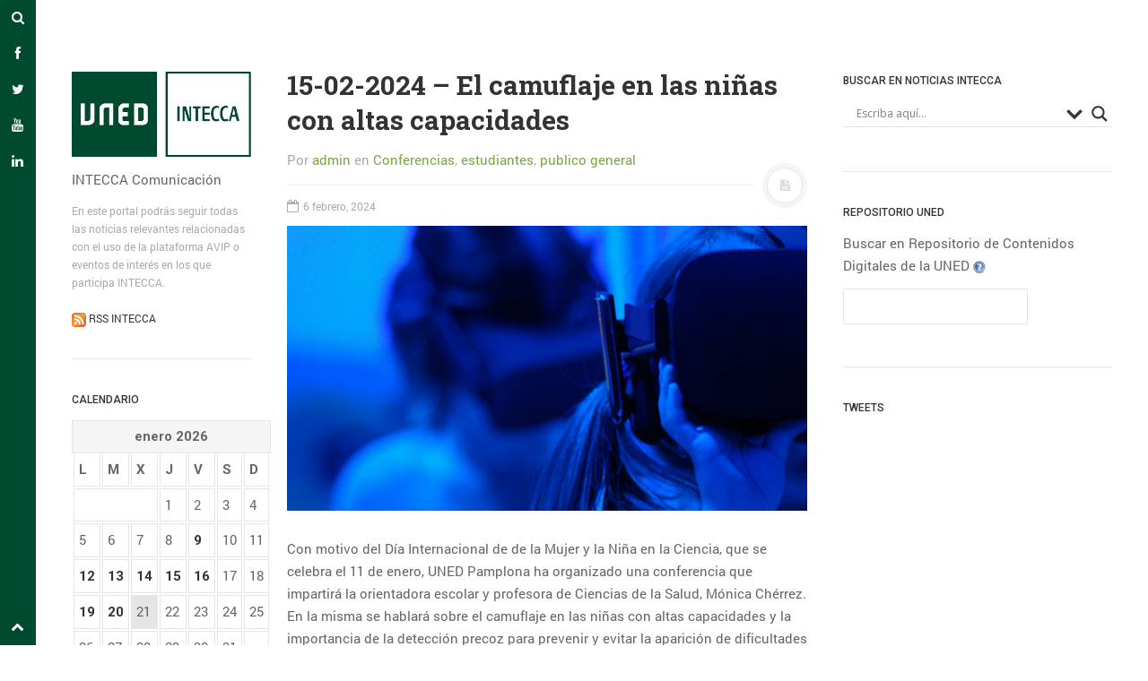

--- FILE ---
content_type: text/html; charset=UTF-8
request_url: https://comunicacion.intecca.uned.es/?p=25505&amp;utm_source=rss&amp;utm_medium=rss&amp;utm_campaign=15-02-2024-el-camuflaje-en-las-ninas-con-altas-capacidades
body_size: 109846
content:
<!DOCTYPE html>
<html prefix="og: http://ogp.me/ns#" lang="es">
<head>
<meta charset="UTF-8">
<meta name="viewport" content="width=device-width, initial-scale=1.0, user-scalable=no">
<title>15-02-2024 - El camuflaje en las niñas con altas capacidades - INTECCA Comunicación</title>
<link rel="profile" href="http://gmpg.org/xfn/11">
<link rel="pingback" href="https://comunicacion.intecca.uned.es/xmlrpc.php">

<!-- This site is optimized with the Yoast SEO plugin v13.1 - https://yoast.com/wordpress/plugins/seo/ -->
<meta name="robots" content="max-snippet:-1, max-image-preview:large, max-video-preview:-1"/>
<link rel="canonical" href="https://comunicacion.intecca.uned.es/?p=25505" />
<meta property="og:locale" content="es_ES" />
<meta property="og:type" content="article" />
<meta property="og:title" content="15-02-2024 - El camuflaje en las niñas con altas capacidades - INTECCA Comunicación" />
<meta property="og:description" content="Con motivo del Día Internacional de de la Mujer y la Niña en la Ciencia, que se celebra el 11 de enero, UNED Pamplona ha organizado una conferencia que impartirá la orientadora escolar y profesora de Ciencias de la Salud, Mónica Chérrez. En la misma se hablará sobre el camuflaje en las niñas con altas &hellip;" />
<meta property="og:url" content="https://comunicacion.intecca.uned.es/?p=25505" />
<meta property="og:site_name" content="INTECCA Comunicación" />
<meta property="article:tag" content="Altas capacidades" />
<meta property="article:tag" content="Campus Nordeste" />
<meta property="article:tag" content="niñas" />
<meta property="article:tag" content="UNED Pamplona" />
<meta property="article:section" content="Conferencias" />
<meta property="article:published_time" content="2024-02-06T07:06:53+00:00" />
<meta property="article:modified_time" content="2024-02-06T07:06:54+00:00" />
<meta property="og:updated_time" content="2024-02-06T07:06:54+00:00" />
<meta property="og:image" content="https://comunicacion.intecca.uned.es/wp-content/uploads/2024/02/pamplona_altas_capacidades.png" />
<meta property="og:image:secure_url" content="https://comunicacion.intecca.uned.es/wp-content/uploads/2024/02/pamplona_altas_capacidades.png" />
<meta property="og:image:width" content="909" />
<meta property="og:image:height" content="499" />
<meta name="twitter:card" content="summary_large_image" />
<meta name="twitter:description" content="Con motivo del Día Internacional de de la Mujer y la Niña en la Ciencia, que se celebra el 11 de enero, UNED Pamplona ha organizado una conferencia que impartirá la orientadora escolar y profesora de Ciencias de la Salud, Mónica Chérrez. En la misma se hablará sobre el camuflaje en las niñas con altas [&hellip;]" />
<meta name="twitter:title" content="15-02-2024 - El camuflaje en las niñas con altas capacidades - INTECCA Comunicación" />
<meta name="twitter:image" content="https://comunicacion.intecca.uned.es/wp-content/uploads/2024/02/pamplona_altas_capacidades.png" />
<script type='application/ld+json' class='yoast-schema-graph yoast-schema-graph--main'>{"@context":"https://schema.org","@graph":[{"@type":"WebSite","@id":"https://comunicacion.intecca.uned.es/#website","url":"https://comunicacion.intecca.uned.es/","name":"INTECCA Comunicaci\u00f3n","inLanguage":"es","description":"INTECCA Comunicaci\u00f3n","potentialAction":{"@type":"SearchAction","target":"https://comunicacion.intecca.uned.es/?s={search_term_string}","query-input":"required name=search_term_string"}},{"@type":"ImageObject","@id":"https://comunicacion.intecca.uned.es/?p=25505#primaryimage","inLanguage":"es","url":"https://comunicacion.intecca.uned.es/wp-content/uploads/2024/02/pamplona_altas_capacidades.png","width":909,"height":499},{"@type":"WebPage","@id":"https://comunicacion.intecca.uned.es/?p=25505#webpage","url":"https://comunicacion.intecca.uned.es/?p=25505","name":"15-02-2024 - El camuflaje en las ni\u00f1as con altas capacidades - INTECCA Comunicaci\u00f3n","isPartOf":{"@id":"https://comunicacion.intecca.uned.es/#website"},"inLanguage":"es","primaryImageOfPage":{"@id":"https://comunicacion.intecca.uned.es/?p=25505#primaryimage"},"datePublished":"2024-02-06T07:06:53+00:00","dateModified":"2024-02-06T07:06:54+00:00","author":{"@id":"https://comunicacion.intecca.uned.es/#/schema/person/fb583136d3cdc2f66d0ae4da3e9c13ff"}},{"@type":["Person"],"@id":"https://comunicacion.intecca.uned.es/#/schema/person/fb583136d3cdc2f66d0ae4da3e9c13ff","name":"admin","image":{"@type":"ImageObject","@id":"https://comunicacion.intecca.uned.es/#authorlogo","inLanguage":"es","url":"https://secure.gravatar.com/avatar/20253458ff2f262a856568d49d059e8d?s=96&d=mm&r=g","caption":"admin"},"sameAs":[]}]}</script>
<!-- / Yoast SEO plugin. -->

<link rel='dns-prefetch' href='//s.w.org' />
<link rel="alternate" type="application/rss+xml" title="INTECCA Comunicación &raquo; Feed" href="https://comunicacion.intecca.uned.es/?feed=rss2" />
<link rel="alternate" type="application/rss+xml" title="INTECCA Comunicación &raquo; Feed de los comentarios" href="https://comunicacion.intecca.uned.es/?feed=comments-rss2" />
<!-- This site uses the Google Analytics by ExactMetrics plugin v6.0.1 - Using Analytics tracking - https://www.exactmetrics.com/ -->
<script type="text/javascript" data-cfasync="false">
	var em_version         = '6.0.1';
	var em_track_user      = true;
	var em_no_track_reason = '';
	
	var disableStr = 'ga-disable-UA-59304142-1';

	/* Function to detect opted out users */
	function __gaTrackerIsOptedOut() {
		return document.cookie.indexOf(disableStr + '=true') > -1;
	}

	/* Disable tracking if the opt-out cookie exists. */
	if ( __gaTrackerIsOptedOut() ) {
		window[disableStr] = true;
	}

	/* Opt-out function */
	function __gaTrackerOptout() {
	  document.cookie = disableStr + '=true; expires=Thu, 31 Dec 2099 23:59:59 UTC; path=/';
	  window[disableStr] = true;
	}

	if ( 'undefined' === typeof gaOptout ) {
		function gaOptout() {
			__gaTrackerOptout();
		}
	}
	
	if ( em_track_user ) {
		(function(i,s,o,g,r,a,m){i['GoogleAnalyticsObject']=r;i[r]=i[r]||function(){
			(i[r].q=i[r].q||[]).push(arguments)},i[r].l=1*new Date();a=s.createElement(o),
			m=s.getElementsByTagName(o)[0];a.async=1;a.src=g;m.parentNode.insertBefore(a,m)
		})(window,document,'script','//www.google-analytics.com/analytics.js','__gaTracker');

window.ga = __gaTracker;		__gaTracker('create', 'UA-59304142-1', 'auto');
		__gaTracker('set', 'forceSSL', true);
		__gaTracker('send','pageview');
		__gaTracker( function() { window.ga = __gaTracker; } );
	} else {
		console.log( "" );
		(function() {
			/* https://developers.google.com/analytics/devguides/collection/analyticsjs/ */
			var noopfn = function() {
				return null;
			};
			var noopnullfn = function() {
				return null;
			};
			var Tracker = function() {
				return null;
			};
			var p = Tracker.prototype;
			p.get = noopfn;
			p.set = noopfn;
			p.send = noopfn;
			var __gaTracker = function() {
				var len = arguments.length;
				if ( len === 0 ) {
					return;
				}
				var f = arguments[len-1];
				if ( typeof f !== 'object' || f === null || typeof f.hitCallback !== 'function' ) {
					console.log( 'Función desactivada __gaTracker(' + arguments[0] + " ....) porque no estás siendo rastreado. " + em_no_track_reason );
					return;
				}
				try {
					f.hitCallback();
				} catch (ex) {

				}
			};
			__gaTracker.create = function() {
				return new Tracker();
			};
			__gaTracker.getByName = noopnullfn;
			__gaTracker.getAll = function() {
				return [];
			};
			__gaTracker.remove = noopfn;
			window['__gaTracker'] = __gaTracker;
			window.ga = __gaTracker;		})();
		}
</script>
<!-- / Google Analytics by ExactMetrics -->
		<script type="text/javascript">
			window._wpemojiSettings = {"baseUrl":"https:\/\/s.w.org\/images\/core\/emoji\/12.0.0-1\/72x72\/","ext":".png","svgUrl":"https:\/\/s.w.org\/images\/core\/emoji\/12.0.0-1\/svg\/","svgExt":".svg","source":{"concatemoji":"https:\/\/comunicacion.intecca.uned.es\/wp-includes\/js\/wp-emoji-release.min.js?ver=5.3.20"}};
			!function(e,a,t){var n,r,o,i=a.createElement("canvas"),p=i.getContext&&i.getContext("2d");function s(e,t){var a=String.fromCharCode;p.clearRect(0,0,i.width,i.height),p.fillText(a.apply(this,e),0,0);e=i.toDataURL();return p.clearRect(0,0,i.width,i.height),p.fillText(a.apply(this,t),0,0),e===i.toDataURL()}function c(e){var t=a.createElement("script");t.src=e,t.defer=t.type="text/javascript",a.getElementsByTagName("head")[0].appendChild(t)}for(o=Array("flag","emoji"),t.supports={everything:!0,everythingExceptFlag:!0},r=0;r<o.length;r++)t.supports[o[r]]=function(e){if(!p||!p.fillText)return!1;switch(p.textBaseline="top",p.font="600 32px Arial",e){case"flag":return s([127987,65039,8205,9895,65039],[127987,65039,8203,9895,65039])?!1:!s([55356,56826,55356,56819],[55356,56826,8203,55356,56819])&&!s([55356,57332,56128,56423,56128,56418,56128,56421,56128,56430,56128,56423,56128,56447],[55356,57332,8203,56128,56423,8203,56128,56418,8203,56128,56421,8203,56128,56430,8203,56128,56423,8203,56128,56447]);case"emoji":return!s([55357,56424,55356,57342,8205,55358,56605,8205,55357,56424,55356,57340],[55357,56424,55356,57342,8203,55358,56605,8203,55357,56424,55356,57340])}return!1}(o[r]),t.supports.everything=t.supports.everything&&t.supports[o[r]],"flag"!==o[r]&&(t.supports.everythingExceptFlag=t.supports.everythingExceptFlag&&t.supports[o[r]]);t.supports.everythingExceptFlag=t.supports.everythingExceptFlag&&!t.supports.flag,t.DOMReady=!1,t.readyCallback=function(){t.DOMReady=!0},t.supports.everything||(n=function(){t.readyCallback()},a.addEventListener?(a.addEventListener("DOMContentLoaded",n,!1),e.addEventListener("load",n,!1)):(e.attachEvent("onload",n),a.attachEvent("onreadystatechange",function(){"complete"===a.readyState&&t.readyCallback()})),(n=t.source||{}).concatemoji?c(n.concatemoji):n.wpemoji&&n.twemoji&&(c(n.twemoji),c(n.wpemoji)))}(window,document,window._wpemojiSettings);
		</script>
		<style type="text/css">
img.wp-smiley,
img.emoji {
	display: inline !important;
	border: none !important;
	box-shadow: none !important;
	height: 1em !important;
	width: 1em !important;
	margin: 0 .07em !important;
	vertical-align: -0.1em !important;
	background: none !important;
	padding: 0 !important;
}
</style>
	<link rel='stylesheet' id='wp-block-library-css'  href='https://comunicacion.intecca.uned.es/wp-includes/css/dist/block-library/style.min.css?ver=5.3.20' type='text/css' media='all' />
<link rel='stylesheet' id='magnific-popup-au-css'  href='https://comunicacion.intecca.uned.es/wp-content/plugins/youtube-channel/assets/lib/magnific-popup/magnific-popup.min.css?ver=3.0.11.8' type='text/css' media='all' />
<link rel='stylesheet' id='youtube-channel-css'  href='https://comunicacion.intecca.uned.es/wp-content/plugins/youtube-channel/assets/css/youtube-channel.css?ver=3.0.11.8' type='text/css' media='all' />
<link rel='stylesheet' id='wordpress-popular-posts-css-css'  href='https://comunicacion.intecca.uned.es/wp-content/plugins/wordpress-popular-posts/assets/css/wpp.css?ver=5.0.2' type='text/css' media='all' />
<link rel='stylesheet' id='dw-minion-main-css'  href='https://comunicacion.intecca.uned.es/wp-content/themes/dw-minion/assets/css/main.css?ver=5.3.20' type='text/css' media='all' />
<link rel='stylesheet' id='dw-minion-style-css'  href='https://comunicacion.intecca.uned.es/wp-content/themes/dw-minion/style.css?ver=5.3.20' type='text/css' media='all' />
<link rel='stylesheet' id='dw-minion-qa-css'  href='https://comunicacion.intecca.uned.es/wp-content/themes/dw-minion/dwqa-templates/style.css?ver=5.3.20' type='text/css' media='all' />
<link rel='stylesheet' id='wpdreams-asl-basic-css'  href='https://comunicacion.intecca.uned.es/wp-content/plugins/ajax-search-lite/css/style.basic.css?ver=4.8' type='text/css' media='all' />
<link rel='stylesheet' id='wpdreams-ajaxsearchlite-css'  href='https://comunicacion.intecca.uned.es/wp-content/plugins/ajax-search-lite/css/style-underline.css?ver=4.8' type='text/css' media='all' />
<link rel='stylesheet' id='jquery-lazyloadxt-spinner-css-css'  href='//comunicacion.intecca.uned.es/wp-content/plugins/a3-lazy-load/assets/css/jquery.lazyloadxt.spinner.css?ver=5.3.20' type='text/css' media='all' />
<link rel='stylesheet' id='sccss_style-css'  href='https://comunicacion.intecca.uned.es/?sccss=1&#038;ver=5.3.20' type='text/css' media='all' />
<script type='text/javascript'>
/* <![CDATA[ */
var exactmetrics_frontend = {"js_events_tracking":"true","download_extensions":"zip,mp3,mpeg,pdf,docx,pptx,xlsx,rar","inbound_paths":"[{\"path\":\"\\\/go\\\/\",\"label\":\"affiliate\"},{\"path\":\"\\\/recommend\\\/\",\"label\":\"affiliate\"}]","home_url":"https:\/\/comunicacion.intecca.uned.es","hash_tracking":"false"};
/* ]]> */
</script>
<script type='text/javascript' src='https://comunicacion.intecca.uned.es/wp-content/plugins/google-analytics-dashboard-for-wp/assets/js/frontend.min.js?ver=6.0.1'></script>
<script type='text/javascript' src='https://comunicacion.intecca.uned.es/wp-includes/js/jquery/jquery.js?ver=1.12.4-wp'></script>
<script type='text/javascript' src='https://comunicacion.intecca.uned.es/wp-includes/js/jquery/jquery-migrate.min.js?ver=1.4.1'></script>
<script type='text/javascript'>
/* <![CDATA[ */
var wpp_params = {"sampling_active":"0","sampling_rate":"100","ajax_url":"https:\/\/comunicacion.intecca.uned.es\/index.php?rest_route=\/wordpress-popular-posts\/v1\/popular-posts","ID":"25505","token":"1d62dddb75","debug":""};
/* ]]> */
</script>
<script type='text/javascript' src='https://comunicacion.intecca.uned.es/wp-content/plugins/wordpress-popular-posts/assets/js/wpp-5.0.0.min.js?ver=5.0.2'></script>
<script type='text/javascript' src='https://comunicacion.intecca.uned.es/wp-content/themes/dw-minion/assets/js/modernizr-2.6.2.min.js?ver=5.3.20'></script>
<link rel='https://api.w.org/' href='https://comunicacion.intecca.uned.es/index.php?rest_route=/' />
<meta name="generator" content="WordPress 5.3.20" />
<link rel='shortlink' href='https://comunicacion.intecca.uned.es/?p=25505' />
<link rel="alternate" type="application/json+oembed" href="https://comunicacion.intecca.uned.es/index.php?rest_route=%2Foembed%2F1.0%2Fembed&#038;url=https%3A%2F%2Fcomunicacion.intecca.uned.es%2F%3Fp%3D25505" />
<link rel="alternate" type="text/xml+oembed" href="https://comunicacion.intecca.uned.es/index.php?rest_route=%2Foembed%2F1.0%2Fembed&#038;url=https%3A%2F%2Fcomunicacion.intecca.uned.es%2F%3Fp%3D25505&#038;format=xml" />
<link type="text/css" rel="stylesheet" href="https://comunicacion.intecca.uned.es/wp-content/plugins/category-specific-rss-feed-menu/wp_cat_rss_style.css" />
    <style type="text/css" id="minion_layout" media="screen">
    .container {margin: 0 auto;}
    </style>
    <link type="image/x-icon" href="http://comunicacion.intecca.uned.es/wp-content/uploads/2016/01/favicon.jpg" rel="shortcut icon">    <style type="text/css" id="minion_leftbar_color" media="screen">
      .show-nav .show-site-nav i,.action.search label,.site-actions i {
        color: #ffffff;
      }
      .site-actions,.show-nav .show-site-nav i,.action.search label,.site-actions i {
        background: #004a2f;
      }
      .no-touch .site-actions .social:hover i,.back-top:hover i,.no-touch .action.search:hover label,.action.search.active label,.action.search .search-query {
        color: #004a2f;
      }
      .no-touch .site-actions .social:hover i,.back-top:hover i,.no-touch .action.search:hover label,.action.search.active label,.action.search .search-query {
        background: #ffffff;
      }
      @media (min-width: 768px) {
        .site-actions,.site-actions .actions>.back-top {
          border-top: 1px solid #333333;
        }
        .social,.site-actions .actions > .action,.show-site-nav {
          border-bottom: 1px solid #333333;
        }
        .pager .nav-next a:hover .btn, .pager .nav-previous a:hover .btn {
          background: #333333;
        }
      }
    </style>
        <style type="text/css" id="minion_color" media="screen">
      .btn:hover,#nav-below .btn:hover,.accordion-heading .accordion-toggle,.nav-tabs > li > a:hover, .nav-tabs > li > a:focus,.nav-tabs > .active > a, .nav-tabs > .active > a:hover, .nav-tabs > .active > a:focus,.pager .pager-title .nav-next a:hover .btn, .pager .pager-title .nav-previous a:hover .btn, .entry-footer .entry-tags .tags-links a:hover,#cancel-comment-reply-link:hover,#commentform #submit,.post-password-required .entry-content input[type="submit"]:hover,blockquote p {
        background-color: #7aa743;
      }
      a:hover,.btn-link:hover,.btn-link:focus,.comment-list .comment-datetime:hover,.comment-list .comment-edit-link:hover,.entry-meta a, .entry-meta .posted-on a:hover, .entry-meta .comments-link a:hover,.format-link .entry-content a,.format-quote .bq-meta a,.widget_nav_menu .current_page_item > a, .widget_nav_menu .current-menu-item > a,[class*="widget_recent_comments"] .url,.dw_twitter .tweet-content a {
        color: #7aa743;
      }
      .nav-tabs > .active > a:before,blockquote cite:before {
        border-top: 6px solid #7aa743;
      }
    </style>
          <style type="text/css" id="heading_font" media="screen">
        @font-face {
          font-family: "Roboto Slab";
          src: url('http://themes.googleusercontent.com/static/fonts/robotoslab/v2/3__ulTNA7unv0UtplybPiqCWcynf_cDxXwCLxiixG1c.ttf');
        } 
        h1,h2,h3,h4,h5,h6,blockquote p {
          font-family: "Roboto Slab";
        }
      </style>
          <style type="text/css" id="body_font" media="screen">
        @font-face {
          font-family: "Roboto";
          src: url('http://themes.googleusercontent.com/static/fonts/roboto/v9/W5F8_SL0XFawnjxHGsZjJA.ttf');
        } 
        body,.entry-content,.page-content,.site-description,.entry-meta .byline, .entry-meta .cat-links, .format-link .entry-content a {
          font-family: "Roboto";
        }
      </style>
        <style type="text/css" id="article_font-size" media="screen">
        .entry-content, .page-content {
          font-size: 15px;
        }
      </style>
    <meta property="og:image" content="https://comunicacion.intecca.uned.es/wp-content/uploads/2024/02/pamplona_altas_capacidades-300x165.png" />                <link href='//fonts.googleapis.com/css?family=Open+Sans' rel='stylesheet' type='text/css'>
                <style type="text/css">.broken_link, a.broken_link {
	text-decoration: line-through;
}</style>                <style type="text/css">
                    <!--
                    
            @font-face {
                font-family: 'aslsicons2';
                src: url('https://comunicacion.intecca.uned.es/wp-content/plugins/ajax-search-lite/css/fonts/icons2.eot');
                src: url('https://comunicacion.intecca.uned.es/wp-content/plugins/ajax-search-lite/css/fonts/icons2.eot?#iefix') format('embedded-opentype'),
                     url('https://comunicacion.intecca.uned.es/wp-content/plugins/ajax-search-lite/css/fonts/icons2.woff2') format('woff2'),
                     url('https://comunicacion.intecca.uned.es/wp-content/plugins/ajax-search-lite/css/fonts/icons2.woff') format('woff'),
                     url('https://comunicacion.intecca.uned.es/wp-content/plugins/ajax-search-lite/css/fonts/icons2.ttf') format('truetype'),
                     url('https://comunicacion.intecca.uned.es/wp-content/plugins/ajax-search-lite/css/fonts/icons2.svg#icons') format('svg');
                font-weight: normal;
                font-style: normal;
            }
            div[id*='ajaxsearchlitesettings'].searchsettings .asl_option_inner label {
                font-size: 0px !important;
                color: rgba(0, 0, 0, 0);
            }
            div[id*='ajaxsearchlitesettings'].searchsettings .asl_option_inner label:after {
                font-size: 11px !important;
                position: absolute;
                top: 0;
                left: 0;
                z-index: 1;
            }
            div[id*='ajaxsearchlite'].wpdreams_asl_container {
                width: 100%;
                margin: 0px 0px 50px 0px;
            }
            div[id*='ajaxsearchliteres'].wpdreams_asl_results div.resdrg span.highlighted {
                font-weight: bold;
                color: rgb(1, 81, 46);
                background-color: rgba(238, 238, 238, 1);
            }
            div[id*='ajaxsearchliteres'].wpdreams_asl_results .results div.asl_image {
                width: 70px;
                height: 70px;
            }
            div.asl_r .results {
                max-height: auto;
            }
                                -->
                </style>
                            <script type="text/javascript">
                if ( typeof _ASL !== "undefined" && _ASL !== null && typeof _ASL.initialize !== "undefined" )
                    _ASL.initialize();
            </script>
            		<style type="text/css" id="wp-custom-css">
			.site-actions .action.search .search-query
{
	color:black;
	border:1px solid #999999;
}		</style>
		</head>
<body class="post-template-default single single-post postid-25505 single-format-standard">
<div id="page" class="hfeed site">
	<div class="container clearfix">
				<div id="navigation" class="site-nav">
			<div class="site-nav-inner">
				<div class="container">
					<header id="masthead" class="site-header" role="banner">
						<h1 class="site-title display-logo"><a href="https://comunicacion.intecca.uned.es/" title="INTECCA Comunicación" rel="home"><img alt="INTECCA Comunicación" src="http://comunicacion.intecca.uned.es/wp-content/uploads/2014/10/UNED-INTECCA-33.jpg" /></a></h1><p class="site-subtitle">INTECCA Comunicación</p><h2 class="site-description">En este portal podrás seguir todas las noticias relevantes relacionadas con el uso de la plataforma AVIP o eventos de interés en los que participa INTECCA. <br /><br /><img src="wp-content/uploads/2015/03/rss.png" height="16" width="16"><a href="http://comunicacion.intecca.uned.es/?feed=rss2"> RSS INTECCA</a> </h2>					</header>
					<div id="main-sidebar" class="widget-area" role="complementary">
		<aside id="calendar-2" class="widget widget_calendar"><h3 class="widget-title">Calendario</h3><div id="calendar_wrap" class="calendar_wrap"><table id="wp-calendar">
	<caption>enero 2026</caption>
	<thead>
	<tr>
		<th scope="col" title="lunes">L</th>
		<th scope="col" title="martes">M</th>
		<th scope="col" title="miércoles">X</th>
		<th scope="col" title="jueves">J</th>
		<th scope="col" title="viernes">V</th>
		<th scope="col" title="sábado">S</th>
		<th scope="col" title="domingo">D</th>
	</tr>
	</thead>

	<tfoot>
	<tr>
		<td colspan="3" id="prev"><a href="https://comunicacion.intecca.uned.es/?m=202512">&laquo; Dic</a></td>
		<td class="pad">&nbsp;</td>
		<td colspan="3" id="next" class="pad">&nbsp;</td>
	</tr>
	</tfoot>

	<tbody>
	<tr>
		<td colspan="3" class="pad">&nbsp;</td><td>1</td><td>2</td><td>3</td><td>4</td>
	</tr>
	<tr>
		<td>5</td><td>6</td><td>7</td><td>8</td><td><a href="https://comunicacion.intecca.uned.es/?m=20260109" aria-label="Entradas publicadas el 9 January 2026">9</a></td><td>10</td><td>11</td>
	</tr>
	<tr>
		<td><a href="https://comunicacion.intecca.uned.es/?m=20260112" aria-label="Entradas publicadas el 12 January 2026">12</a></td><td><a href="https://comunicacion.intecca.uned.es/?m=20260113" aria-label="Entradas publicadas el 13 January 2026">13</a></td><td><a href="https://comunicacion.intecca.uned.es/?m=20260114" aria-label="Entradas publicadas el 14 January 2026">14</a></td><td><a href="https://comunicacion.intecca.uned.es/?m=20260115" aria-label="Entradas publicadas el 15 January 2026">15</a></td><td><a href="https://comunicacion.intecca.uned.es/?m=20260116" aria-label="Entradas publicadas el 16 January 2026">16</a></td><td>17</td><td>18</td>
	</tr>
	<tr>
		<td><a href="https://comunicacion.intecca.uned.es/?m=20260119" aria-label="Entradas publicadas el 19 January 2026">19</a></td><td><a href="https://comunicacion.intecca.uned.es/?m=20260120" aria-label="Entradas publicadas el 20 January 2026">20</a></td><td id="today">21</td><td>22</td><td>23</td><td>24</td><td>25</td>
	</tr>
	<tr>
		<td>26</td><td>27</td><td>28</td><td>29</td><td>30</td><td>31</td>
		<td class="pad" colspan="1">&nbsp;</td>
	</tr>
	</tbody>
	</table></div></aside><aside id="categories-2" class="widget widget_categories"><h3 class="widget-title">Categorías</h3><form action="https://comunicacion.intecca.uned.es" method="get"><label class="screen-reader-text" for="cat">Categorías</label><select  name='cat' id='cat' class='postform' >
	<option value='-1'>Elegir la categoría</option>
	<option class="level-0" value="1567">Actividades</option>
	<option class="level-0" value="1564">Acto Oficial</option>
	<option class="level-0" value="1911">Audiovisual</option>
	<option class="level-0" value="282">Cancelado</option>
	<option class="level-0" value="1601">Charla-coloquio</option>
	<option class="level-0" value="1952">Concierto</option>
	<option class="level-0" value="1388">Concurso</option>
	<option class="level-0" value="4">Conferencias</option>
	<option class="level-0" value="77">Congresos</option>
	<option class="level-0" value="1602">Convivencia</option>
	<option class="level-0" value="6">Cursos</option>
	<option class="level-0" value="324">Cursos de Verano</option>
	<option class="level-0" value="3">Difusion</option>
	<option class="level-0" value="1360">Encuentros</option>
	<option class="level-0" value="1701">estudiantes</option>
	<option class="level-0" value="1515">Exposición</option>
	<option class="level-0" value="1481">Exposiciones</option>
	<option class="level-0" value="1521">Gala</option>
	<option class="level-0" value="673">Gestión</option>
	<option class="level-0" value="1956">Gestión UNED</option>
	<option class="level-0" value="1529">Inauguración</option>
	<option class="level-0" value="5">Institucional</option>
	<option class="level-0" value="537">Jornadas</option>
	<option class="level-0" value="1493">Lectura</option>
	<option class="level-0" value="1122">Mesa redonda</option>
	<option class="level-0" value="2">Noticia</option>
	<option class="level-0" value="1702">pas</option>
	<option class="level-0" value="1703">pdi</option>
	<option class="level-0" value="1186">Prácticas</option>
	<option class="level-0" value="1657">Premios y reconocimientos</option>
	<option class="level-0" value="20">Prensa</option>
	<option class="level-0" value="631">Presentación de libro</option>
	<option class="level-0" value="1700">publico general</option>
	<option class="level-0" value="1538">Reunión</option>
	<option class="level-0" value="82">Seminario</option>
	<option class="level-0" value="1710">Sesión Informativa</option>
	<option class="level-0" value="1234">Simposio</option>
	<option class="level-0" value="184">Taller</option>
	<option class="level-0" value="1704">tutores</option>
</select>
</form>
<script type="text/javascript">
/* <![CDATA[ */
(function() {
	var dropdown = document.getElementById( "cat" );
	function onCatChange() {
		if ( dropdown.options[ dropdown.selectedIndex ].value > 0 ) {
			dropdown.parentNode.submit();
		}
	}
	dropdown.onchange = onCatChange;
})();
/* ]]> */
</script>

			</aside>		<aside id="recent-posts-2" class="widget widget_recent_entries">		<h3 class="widget-title">Entradas recientes</h3>		<ul>
											<li>
					<a href="https://comunicacion.intecca.uned.es/?p=32835">18-02-2026 &#8211; Cartagineses. Una aproximación al mundo púnico. Una civilización eliminada por Roma</a>
									</li>
											<li>
					<a href="https://comunicacion.intecca.uned.es/?p=32832">09-02-2026 &#8211; Dialogando con los filósofos del Medievo y del Renacimiento. Lecturas filosóficas escogidas. II Parte (2ª edición)</a>
									</li>
											<li>
					<a href="https://comunicacion.intecca.uned.es/?p=32829">20-02-2026 &#8211; Ampliación de Astronomía: aprendiendo a observar el cielo (5ª edición)</a>
									</li>
											<li>
					<a href="https://comunicacion.intecca.uned.es/?p=32826">19-02-2026 &#8211; Cómo se hace un Trabajo Fin de Grado (TFG) y Fin de Máster (TFM) en Humanidades y Ciencias Sociales</a>
									</li>
											<li>
					<a href="https://comunicacion.intecca.uned.es/?p=32823">19-02-2026 &#8211; Trabajo Social y derecho desde una perspectiva creativa (presencial en Menorca)</a>
									</li>
					</ul>
		</aside><aside id="tag_cloud-2" class="widget widget_tag_cloud"><h3 class="widget-title">Nube de Etiquetas</h3><div class="tagcloud"><a href="https://comunicacion.intecca.uned.es/?tag=acogida" class="tag-cloud-link tag-link-60 tag-link-position-1" style="font-size: 9.9310344827586pt;" aria-label="Acogida (254 elementos)">Acogida</a>
<a href="https://comunicacion.intecca.uned.es/?tag=aplicaciones-informaticas" class="tag-cloud-link tag-link-103 tag-link-position-2" style="font-size: 10.703448275862pt;" aria-label="Aplicaciones informáticas (308 elementos)">Aplicaciones informáticas</a>
<a href="https://comunicacion.intecca.uned.es/?tag=arte" class="tag-cloud-link tag-link-66 tag-link-position-3" style="font-size: 10.606896551724pt;" aria-label="Arte (302 elementos)">Arte</a>
<a href="https://comunicacion.intecca.uned.es/?tag=campus-este-centro" class="tag-cloud-link tag-link-368 tag-link-position-4" style="font-size: 18.813793103448pt;" aria-label="Campus Este-Centro (2.153 elementos)">Campus Este-Centro</a>
<a href="https://comunicacion.intecca.uned.es/?tag=campus-madrid" class="tag-cloud-link tag-link-329 tag-link-position-5" style="font-size: 9.448275862069pt;" aria-label="Campus Madrid (229 elementos)">Campus Madrid</a>
<a href="https://comunicacion.intecca.uned.es/?tag=campus-nordeste" class="tag-cloud-link tag-link-198 tag-link-position-6" style="font-size: 17.462068965517pt;" aria-label="Campus Nordeste (1.558 elementos)">Campus Nordeste</a>
<a href="https://comunicacion.intecca.uned.es/?tag=campus-noroeste" class="tag-cloud-link tag-link-124 tag-link-position-7" style="font-size: 22pt;" aria-label="Campus Noroeste (4.597 elementos)">Campus Noroeste</a>
<a href="https://comunicacion.intecca.uned.es/?tag=campus-sur" class="tag-cloud-link tag-link-371 tag-link-position-8" style="font-size: 13.696551724138pt;" aria-label="Campus Sur (628 elementos)">Campus Sur</a>
<a href="https://comunicacion.intecca.uned.es/?tag=centro-asociado-de-a-coruna" class="tag-cloud-link tag-link-196 tag-link-position-9" style="font-size: 11.089655172414pt;" aria-label="Centro Asociado de A Coruña (339 elementos)">Centro Asociado de A Coruña</a>
<a href="https://comunicacion.intecca.uned.es/?tag=centro-asociado-de-baleares" class="tag-cloud-link tag-link-269 tag-link-position-10" style="font-size: 13.889655172414pt;" aria-label="Centro Asociado de Baleares (662 elementos)">Centro Asociado de Baleares</a>
<a href="https://comunicacion.intecca.uned.es/?tag=centro-asociado-de-lugo" class="tag-cloud-link tag-link-205 tag-link-position-11" style="font-size: 10.413793103448pt;" aria-label="Centro Asociado de Lugo (285 elementos)">Centro Asociado de Lugo</a>
<a href="https://comunicacion.intecca.uned.es/?tag=centro-asociado-de-ponferrada" class="tag-cloud-link tag-link-216 tag-link-position-12" style="font-size: 10.896551724138pt;" aria-label="Centro Asociado de Ponferrada (319 elementos)">Centro Asociado de Ponferrada</a>
<a href="https://comunicacion.intecca.uned.es/?tag=centro-asociado-de-pontevedra" class="tag-cloud-link tag-link-207 tag-link-position-13" style="font-size: 13.986206896552pt;" aria-label="Centro Asociado de Pontevedra (672 elementos)">Centro Asociado de Pontevedra</a>
<a href="https://comunicacion.intecca.uned.es/?tag=centro-asociado-de-tudela" class="tag-cloud-link tag-link-200 tag-link-position-14" style="font-size: 12.344827586207pt;" aria-label="Centro Asociado de Tudela (454 elementos)">Centro Asociado de Tudela</a>
<a href="https://comunicacion.intecca.uned.es/?tag=derecho" class="tag-cloud-link tag-link-41 tag-link-position-15" style="font-size: 10.703448275862pt;" aria-label="Derecho (305 elementos)">Derecho</a>
<a href="https://comunicacion.intecca.uned.es/?tag=economia" class="tag-cloud-link tag-link-11 tag-link-position-16" style="font-size: 8.9655172413793pt;" aria-label="Economía (204 elementos)">Economía</a>
<a href="https://comunicacion.intecca.uned.es/?tag=educacion" class="tag-cloud-link tag-link-38 tag-link-position-17" style="font-size: 11.765517241379pt;" aria-label="Educación (396 elementos)">Educación</a>
<a href="https://comunicacion.intecca.uned.es/?tag=empleo" class="tag-cloud-link tag-link-405 tag-link-position-18" style="font-size: 8.2896551724138pt;" aria-label="Empleo (171 elementos)">Empleo</a>
<a href="https://comunicacion.intecca.uned.es/?tag=empresa" class="tag-cloud-link tag-link-138 tag-link-position-19" style="font-size: 9.9310344827586pt;" aria-label="Empresa (256 elementos)">Empresa</a>
<a href="https://comunicacion.intecca.uned.es/?tag=estudiantes-uned" class="tag-cloud-link tag-link-1137 tag-link-position-20" style="font-size: 11.186206896552pt;" aria-label="Estudiantes UNED (342 elementos)">Estudiantes UNED</a>
<a href="https://comunicacion.intecca.uned.es/?tag=gestion-uned" class="tag-cloud-link tag-link-104 tag-link-position-21" style="font-size: 10.413793103448pt;" aria-label="Gestión UNED (286 elementos)">Gestión UNED</a>
<a href="https://comunicacion.intecca.uned.es/?tag=historia" class="tag-cloud-link tag-link-21 tag-link-position-22" style="font-size: 11.862068965517pt;" aria-label="Historia (410 elementos)">Historia</a>
<a href="https://comunicacion.intecca.uned.es/?tag=historia-antigua" class="tag-cloud-link tag-link-73 tag-link-position-23" style="font-size: 8pt;" aria-label="Historia Antigua (162 elementos)">Historia Antigua</a>
<a href="https://comunicacion.intecca.uned.es/?tag=historia-de-espana" class="tag-cloud-link tag-link-234 tag-link-position-24" style="font-size: 8.5793103448276pt;" aria-label="Historia de España (185 elementos)">Historia de España</a>
<a href="https://comunicacion.intecca.uned.es/?tag=historia-del-arte" class="tag-cloud-link tag-link-351 tag-link-position-25" style="font-size: 8.1931034482759pt;" aria-label="Historia del arte (170 elementos)">Historia del arte</a>
<a href="https://comunicacion.intecca.uned.es/?tag=idiomas" class="tag-cloud-link tag-link-63 tag-link-position-26" style="font-size: 11.28275862069pt;" aria-label="Idiomas (354 elementos)">Idiomas</a>
<a href="https://comunicacion.intecca.uned.es/?tag=ingles" class="tag-cloud-link tag-link-133 tag-link-position-27" style="font-size: 8.1931034482759pt;" aria-label="Inglés (169 elementos)">Inglés</a>
<a href="https://comunicacion.intecca.uned.es/?tag=literatura" class="tag-cloud-link tag-link-29 tag-link-position-28" style="font-size: 11.475862068966pt;" aria-label="Literatura (372 elementos)">Literatura</a>
<a href="https://comunicacion.intecca.uned.es/?tag=mediacion" class="tag-cloud-link tag-link-117 tag-link-position-29" style="font-size: 8pt;" aria-label="Mediación (162 elementos)">Mediación</a>
<a href="https://comunicacion.intecca.uned.es/?tag=medioambiente" class="tag-cloud-link tag-link-69 tag-link-position-30" style="font-size: 8.1931034482759pt;" aria-label="Medioambiente (169 elementos)">Medioambiente</a>
<a href="https://comunicacion.intecca.uned.es/?tag=mujer" class="tag-cloud-link tag-link-222 tag-link-position-31" style="font-size: 8.5793103448276pt;" aria-label="Mujer (187 elementos)">Mujer</a>
<a href="https://comunicacion.intecca.uned.es/?tag=perspectiva-de-genero" class="tag-cloud-link tag-link-1597 tag-link-position-32" style="font-size: 8.3862068965517pt;" aria-label="Perspectiva de género (178 elementos)">Perspectiva de género</a>
<a href="https://comunicacion.intecca.uned.es/?tag=plataforma-avip" class="tag-cloud-link tag-link-36 tag-link-position-33" style="font-size: 8pt;" aria-label="Plataforma AVIP (160 elementos)">Plataforma AVIP</a>
<a href="https://comunicacion.intecca.uned.es/?tag=psicologia" class="tag-cloud-link tag-link-39 tag-link-position-34" style="font-size: 14.372413793103pt;" aria-label="Psicología (746 elementos)">Psicología</a>
<a href="https://comunicacion.intecca.uned.es/?tag=salud" class="tag-cloud-link tag-link-136 tag-link-position-35" style="font-size: 10.606896551724pt;" aria-label="Salud (303 elementos)">Salud</a>
<a href="https://comunicacion.intecca.uned.es/?tag=salud-mental" class="tag-cloud-link tag-link-391 tag-link-position-36" style="font-size: 10.510344827586pt;" aria-label="Salud mental (292 elementos)">Salud mental</a>
<a href="https://comunicacion.intecca.uned.es/?tag=sociedad" class="tag-cloud-link tag-link-373 tag-link-position-37" style="font-size: 8.4827586206897pt;" aria-label="Sociedad (183 elementos)">Sociedad</a>
<a href="https://comunicacion.intecca.uned.es/?tag=tecnologias-de-la-informacion-y-la-comunicacion-tic" class="tag-cloud-link tag-link-225 tag-link-position-38" style="font-size: 9.448275862069pt;" aria-label="Tecnologías de la Información y la Comunicación (TIC) (229 elementos)">Tecnologías de la Información y la Comunicación (TIC)</a>
<a href="https://comunicacion.intecca.uned.es/?tag=tecnicas-de-estudio" class="tag-cloud-link tag-link-378 tag-link-position-39" style="font-size: 10.31724137931pt;" aria-label="Técnicas de estudio (281 elementos)">Técnicas de estudio</a>
<a href="https://comunicacion.intecca.uned.es/?tag=uned-a-coruna" class="tag-cloud-link tag-link-1554 tag-link-position-40" style="font-size: 10.606896551724pt;" aria-label="UNED A Coruña (300 elementos)">UNED A Coruña</a>
<a href="https://comunicacion.intecca.uned.es/?tag=uned-baleares" class="tag-cloud-link tag-link-1555 tag-link-position-41" style="font-size: 10.31724137931pt;" aria-label="UNED Baleares (281 elementos)">UNED Baleares</a>
<a href="https://comunicacion.intecca.uned.es/?tag=uned-ciudad-real-valdepenas" class="tag-cloud-link tag-link-1540 tag-link-position-42" style="font-size: 8.3862068965517pt;" aria-label="UNED Ciudad Real-Valdepeñas (178 elementos)">UNED Ciudad Real-Valdepeñas</a>
<a href="https://comunicacion.intecca.uned.es/?tag=uned-lugo" class="tag-cloud-link tag-link-127 tag-link-position-43" style="font-size: 11.186206896552pt;" aria-label="UNED Lugo (347 elementos)">UNED Lugo</a>
<a href="https://comunicacion.intecca.uned.es/?tag=uned-ponferrada" class="tag-cloud-link tag-link-1545 tag-link-position-44" style="font-size: 11.765517241379pt;" aria-label="UNED Ponferrada (394 elementos)">UNED Ponferrada</a>
<a href="https://comunicacion.intecca.uned.es/?tag=uned-pontevedra" class="tag-cloud-link tag-link-1542 tag-link-position-45" style="font-size: 16.593103448276pt;" aria-label="UNED Pontevedra (1.244 elementos)">UNED Pontevedra</a></div>
</aside><aside id="text-7" class="widget widget_text">			<div class="textwidget"><a href="http://comunicacion.intecca.uned.es/?page_id=2077">Histórico de Noticias</a></div>
		</aside><aside id="smyoutubesubscribe_widget-2" class="widget SMYouTubesubscribe_Widget"><h3 class="widget-title">Síguenos en Youtube</h3>		<style type="text/css">
			.dark_theme{
				padding: 8px; 
				background: rgb(85, 85, 85);
			}
		</style>
		<div class="ytsubscribe_container default_theme">
			<script src="https://apis.google.com/js/platform.js"></script>
			<div class="g-ytsubscribe" data-channelid="UCXmkuw0FATQnDvqKqYuccFg" data-layout="default" data-theme="default" data-count="default"></div>
		</div>
		</aside><aside id="youtube-channel-2" class="widget widget_youtube-channel"><h3 class="widget-title">Canal Youtube de INTECCA</h3><div class="youtube_channel .ytc_title {font-size:12px;} responsive ytc_display_thumbnail"><div class="ytc_video_container ytc_video_1 ytc_video_first ar16_9" style="width:306px"><h3 class="ytc_title ytc_title_above">Las aulas AVIP de la UNED</h3><a href="//www.youtube.com/watch?v=ZgQ_ZO3Xsoc" title="Las aulas AVIP de la UNED" class="ytc_thumb ytc-lightbox ar16_9" ><span style="background-image: url(//img.youtube.com/vi/ZgQ_ZO3Xsoc/hqdefault.jpg);" title="Las aulas AVIP de la UNED" id="ytc_ZgQ_ZO3Xsoc"></span></a><p class="ytc_description">Las aulas AVIP son aulas dotadas con sistema de videoconferencia o pizarra digital que interconecta centros para su funcionamiento en red. P&hellip;</p></div><!-- .ytc_video_container --><div class="ytc_video_container ytc_video_2 ytc_video_mid ar16_9" style="width:306px"><h3 class="ytc_title ytc_title_above">Una decada de INTECCA</h3><a href="//www.youtube.com/watch?v=LtnDKi4t6UM" title="Una decada de INTECCA" class="ytc_thumb ytc-lightbox ar16_9" ><span style="background-image: url(//img.youtube.com/vi/LtnDKi4t6UM/hqdefault.jpg);" title="Una decada de INTECCA" id="ytc_LtnDKi4t6UM"></span></a><p class="ytc_description">Han pasado diez años desde que un pequeño proyecto surgido en el Centro Asociado de Ponferrada cambiara nuestra universidad. INTECCA vino a &hellip;</p></div><!-- .ytc_video_container --><div class="ytc_video_container ytc_video_3 ytc_video_mid ar16_9" style="width:306px"><h3 class="ytc_title ytc_title_above">Mesa redonda: La realidad histórica del Noroeste Ibérico</h3><a href="//www.youtube.com/watch?v=zafbFHrwwi8" title="Mesa redonda: La realidad histórica del Noroeste Ibérico" class="ytc_thumb ytc-lightbox ar16_9" ><span style="background-image: url(//img.youtube.com/vi/zafbFHrwwi8/hqdefault.jpg);" title="Mesa redonda: La realidad histórica del Noroeste Ibérico" id="ytc_zafbFHrwwi8"></span></a><p class="ytc_description">El Campus Noroeste de la UNED y el Centro Asociado de la UNED de Ponferrada organizan el Segundo Congreso Territorial del Noroeste Ibérico d&hellip;</p></div><!-- .ytc_video_container --><div class="ytc_video_container ytc_video_4 ytc_video_mid ar16_9" style="width:306px"><h3 class="ytc_title ytc_title_above">La Plataforma AVIP (1ª parte) - UNED RADIO</h3><a href="//www.youtube.com/watch?v=8D8O5HqkBnI" title="La Plataforma AVIP (1ª parte) - UNED RADIO" class="ytc_thumb ytc-lightbox ar16_9" ><span style="background-image: url(//img.youtube.com/vi/8D8O5HqkBnI/hqdefault.jpg);" title="La Plataforma AVIP (1ª parte) - UNED RADIO" id="ytc_8D8O5HqkBnI"></span></a><p class="ytc_description">Conocemos a través de sus máximos representantes una herramienta que está cambiando la UNED desde sus cimientos, acercando a profesores, tut&hellip;</p></div><!-- .ytc_video_container --><div class="ytc_video_container ytc_video_5 ytc_video_last ar16_9" style="width:306px"><h3 class="ytc_title ytc_title_above">Aula 2016</h3><a href="//www.youtube.com/watch?v=ymH7vVr-u1w" title="Aula 2016" class="ytc_thumb ytc-lightbox ar16_9" ><span style="background-image: url(//img.youtube.com/vi/ymH7vVr-u1w/hqdefault.jpg);" title="Aula 2016" id="ytc_ymH7vVr-u1w"></span></a><p class="ytc_description">Como cada año, la Universidad Nacional de educación a Distancia vuelve a estar presente en Aula, el Salón Internacional del estudiante.</p></div><!-- .ytc_video_container --></div><!-- .youtube_channel --><div class="clearfix"></div></aside><aside id="archives-7" class="widget widget_archive"><h3 class="widget-title">Noticias por mes</h3>		<label class="screen-reader-text" for="archives-dropdown-7">Noticias por mes</label>
		<select id="archives-dropdown-7" name="archive-dropdown">
			
			<option value="">Elegir el mes</option>
				<option value='https://comunicacion.intecca.uned.es/?m=202601'> enero 2026 &nbsp;(50)</option>
	<option value='https://comunicacion.intecca.uned.es/?m=202512'> diciembre 2025 &nbsp;(69)</option>
	<option value='https://comunicacion.intecca.uned.es/?m=202511'> noviembre 2025 &nbsp;(181)</option>
	<option value='https://comunicacion.intecca.uned.es/?m=202510'> octubre 2025 &nbsp;(230)</option>
	<option value='https://comunicacion.intecca.uned.es/?m=202509'> septiembre 2025 &nbsp;(130)</option>
	<option value='https://comunicacion.intecca.uned.es/?m=202507'> julio 2025 &nbsp;(79)</option>
	<option value='https://comunicacion.intecca.uned.es/?m=202506'> junio 2025 &nbsp;(67)</option>
	<option value='https://comunicacion.intecca.uned.es/?m=202505'> mayo 2025 &nbsp;(69)</option>
	<option value='https://comunicacion.intecca.uned.es/?m=202504'> abril 2025 &nbsp;(121)</option>
	<option value='https://comunicacion.intecca.uned.es/?m=202503'> marzo 2025 &nbsp;(185)</option>
	<option value='https://comunicacion.intecca.uned.es/?m=202502'> febrero 2025 &nbsp;(138)</option>
	<option value='https://comunicacion.intecca.uned.es/?m=202501'> enero 2025 &nbsp;(101)</option>
	<option value='https://comunicacion.intecca.uned.es/?m=202412'> diciembre 2024 &nbsp;(71)</option>
	<option value='https://comunicacion.intecca.uned.es/?m=202411'> noviembre 2024 &nbsp;(131)</option>
	<option value='https://comunicacion.intecca.uned.es/?m=202410'> octubre 2024 &nbsp;(165)</option>
	<option value='https://comunicacion.intecca.uned.es/?m=202409'> septiembre 2024 &nbsp;(104)</option>
	<option value='https://comunicacion.intecca.uned.es/?m=202407'> julio 2024 &nbsp;(63)</option>
	<option value='https://comunicacion.intecca.uned.es/?m=202406'> junio 2024 &nbsp;(83)</option>
	<option value='https://comunicacion.intecca.uned.es/?m=202405'> mayo 2024 &nbsp;(73)</option>
	<option value='https://comunicacion.intecca.uned.es/?m=202404'> abril 2024 &nbsp;(114)</option>
	<option value='https://comunicacion.intecca.uned.es/?m=202403'> marzo 2024 &nbsp;(102)</option>
	<option value='https://comunicacion.intecca.uned.es/?m=202402'> febrero 2024 &nbsp;(136)</option>
	<option value='https://comunicacion.intecca.uned.es/?m=202401'> enero 2024 &nbsp;(63)</option>
	<option value='https://comunicacion.intecca.uned.es/?m=202312'> diciembre 2023 &nbsp;(47)</option>
	<option value='https://comunicacion.intecca.uned.es/?m=202311'> noviembre 2023 &nbsp;(142)</option>
	<option value='https://comunicacion.intecca.uned.es/?m=202310'> octubre 2023 &nbsp;(169)</option>
	<option value='https://comunicacion.intecca.uned.es/?m=202309'> septiembre 2023 &nbsp;(75)</option>
	<option value='https://comunicacion.intecca.uned.es/?m=202307'> julio 2023 &nbsp;(63)</option>
	<option value='https://comunicacion.intecca.uned.es/?m=202306'> junio 2023 &nbsp;(97)</option>
	<option value='https://comunicacion.intecca.uned.es/?m=202305'> mayo 2023 &nbsp;(68)</option>
	<option value='https://comunicacion.intecca.uned.es/?m=202304'> abril 2023 &nbsp;(103)</option>
	<option value='https://comunicacion.intecca.uned.es/?m=202303'> marzo 2023 &nbsp;(118)</option>
	<option value='https://comunicacion.intecca.uned.es/?m=202302'> febrero 2023 &nbsp;(130)</option>
	<option value='https://comunicacion.intecca.uned.es/?m=202301'> enero 2023 &nbsp;(28)</option>
	<option value='https://comunicacion.intecca.uned.es/?m=202212'> diciembre 2022 &nbsp;(52)</option>
	<option value='https://comunicacion.intecca.uned.es/?m=202211'> noviembre 2022 &nbsp;(109)</option>
	<option value='https://comunicacion.intecca.uned.es/?m=202210'> octubre 2022 &nbsp;(125)</option>
	<option value='https://comunicacion.intecca.uned.es/?m=202209'> septiembre 2022 &nbsp;(123)</option>
	<option value='https://comunicacion.intecca.uned.es/?m=202207'> julio 2022 &nbsp;(36)</option>
	<option value='https://comunicacion.intecca.uned.es/?m=202206'> junio 2022 &nbsp;(88)</option>
	<option value='https://comunicacion.intecca.uned.es/?m=202205'> mayo 2022 &nbsp;(66)</option>
	<option value='https://comunicacion.intecca.uned.es/?m=202204'> abril 2022 &nbsp;(73)</option>
	<option value='https://comunicacion.intecca.uned.es/?m=202203'> marzo 2022 &nbsp;(98)</option>
	<option value='https://comunicacion.intecca.uned.es/?m=202202'> febrero 2022 &nbsp;(105)</option>
	<option value='https://comunicacion.intecca.uned.es/?m=202201'> enero 2022 &nbsp;(40)</option>
	<option value='https://comunicacion.intecca.uned.es/?m=202112'> diciembre 2021 &nbsp;(7)</option>
	<option value='https://comunicacion.intecca.uned.es/?m=202111'> noviembre 2021 &nbsp;(92)</option>
	<option value='https://comunicacion.intecca.uned.es/?m=202110'> octubre 2021 &nbsp;(138)</option>
	<option value='https://comunicacion.intecca.uned.es/?m=202109'> septiembre 2021 &nbsp;(83)</option>
	<option value='https://comunicacion.intecca.uned.es/?m=202107'> julio 2021 &nbsp;(25)</option>
	<option value='https://comunicacion.intecca.uned.es/?m=202106'> junio 2021 &nbsp;(107)</option>
	<option value='https://comunicacion.intecca.uned.es/?m=202105'> mayo 2021 &nbsp;(108)</option>
	<option value='https://comunicacion.intecca.uned.es/?m=202104'> abril 2021 &nbsp;(103)</option>
	<option value='https://comunicacion.intecca.uned.es/?m=202103'> marzo 2021 &nbsp;(86)</option>
	<option value='https://comunicacion.intecca.uned.es/?m=202102'> febrero 2021 &nbsp;(89)</option>
	<option value='https://comunicacion.intecca.uned.es/?m=202101'> enero 2021 &nbsp;(44)</option>
	<option value='https://comunicacion.intecca.uned.es/?m=202012'> diciembre 2020 &nbsp;(39)</option>
	<option value='https://comunicacion.intecca.uned.es/?m=202011'> noviembre 2020 &nbsp;(123)</option>
	<option value='https://comunicacion.intecca.uned.es/?m=202010'> octubre 2020 &nbsp;(152)</option>
	<option value='https://comunicacion.intecca.uned.es/?m=202009'> septiembre 2020 &nbsp;(89)</option>
	<option value='https://comunicacion.intecca.uned.es/?m=202008'> agosto 2020 &nbsp;(1)</option>
	<option value='https://comunicacion.intecca.uned.es/?m=202007'> julio 2020 &nbsp;(57)</option>
	<option value='https://comunicacion.intecca.uned.es/?m=202006'> junio 2020 &nbsp;(67)</option>
	<option value='https://comunicacion.intecca.uned.es/?m=202005'> mayo 2020 &nbsp;(33)</option>
	<option value='https://comunicacion.intecca.uned.es/?m=202004'> abril 2020 &nbsp;(71)</option>
	<option value='https://comunicacion.intecca.uned.es/?m=202003'> marzo 2020 &nbsp;(67)</option>
	<option value='https://comunicacion.intecca.uned.es/?m=202002'> febrero 2020 &nbsp;(85)</option>
	<option value='https://comunicacion.intecca.uned.es/?m=202001'> enero 2020 &nbsp;(42)</option>
	<option value='https://comunicacion.intecca.uned.es/?m=201912'> diciembre 2019 &nbsp;(60)</option>
	<option value='https://comunicacion.intecca.uned.es/?m=201911'> noviembre 2019 &nbsp;(99)</option>
	<option value='https://comunicacion.intecca.uned.es/?m=201910'> octubre 2019 &nbsp;(108)</option>
	<option value='https://comunicacion.intecca.uned.es/?m=201909'> septiembre 2019 &nbsp;(79)</option>
	<option value='https://comunicacion.intecca.uned.es/?m=201907'> julio 2019 &nbsp;(27)</option>
	<option value='https://comunicacion.intecca.uned.es/?m=201906'> junio 2019 &nbsp;(94)</option>
	<option value='https://comunicacion.intecca.uned.es/?m=201905'> mayo 2019 &nbsp;(64)</option>
	<option value='https://comunicacion.intecca.uned.es/?m=201904'> abril 2019 &nbsp;(57)</option>
	<option value='https://comunicacion.intecca.uned.es/?m=201903'> marzo 2019 &nbsp;(79)</option>
	<option value='https://comunicacion.intecca.uned.es/?m=201902'> febrero 2019 &nbsp;(72)</option>
	<option value='https://comunicacion.intecca.uned.es/?m=201901'> enero 2019 &nbsp;(57)</option>
	<option value='https://comunicacion.intecca.uned.es/?m=201812'> diciembre 2018 &nbsp;(56)</option>
	<option value='https://comunicacion.intecca.uned.es/?m=201811'> noviembre 2018 &nbsp;(95)</option>
	<option value='https://comunicacion.intecca.uned.es/?m=201810'> octubre 2018 &nbsp;(108)</option>
	<option value='https://comunicacion.intecca.uned.es/?m=201809'> septiembre 2018 &nbsp;(86)</option>
	<option value='https://comunicacion.intecca.uned.es/?m=201807'> julio 2018 &nbsp;(28)</option>
	<option value='https://comunicacion.intecca.uned.es/?m=201806'> junio 2018 &nbsp;(83)</option>
	<option value='https://comunicacion.intecca.uned.es/?m=201805'> mayo 2018 &nbsp;(28)</option>
	<option value='https://comunicacion.intecca.uned.es/?m=201804'> abril 2018 &nbsp;(92)</option>
	<option value='https://comunicacion.intecca.uned.es/?m=201803'> marzo 2018 &nbsp;(68)</option>
	<option value='https://comunicacion.intecca.uned.es/?m=201802'> febrero 2018 &nbsp;(64)</option>
	<option value='https://comunicacion.intecca.uned.es/?m=201801'> enero 2018 &nbsp;(43)</option>
	<option value='https://comunicacion.intecca.uned.es/?m=201712'> diciembre 2017 &nbsp;(29)</option>
	<option value='https://comunicacion.intecca.uned.es/?m=201711'> noviembre 2017 &nbsp;(66)</option>
	<option value='https://comunicacion.intecca.uned.es/?m=201710'> octubre 2017 &nbsp;(89)</option>
	<option value='https://comunicacion.intecca.uned.es/?m=201709'> septiembre 2017 &nbsp;(75)</option>
	<option value='https://comunicacion.intecca.uned.es/?m=201707'> julio 2017 &nbsp;(18)</option>
	<option value='https://comunicacion.intecca.uned.es/?m=201706'> junio 2017 &nbsp;(65)</option>
	<option value='https://comunicacion.intecca.uned.es/?m=201705'> mayo 2017 &nbsp;(61)</option>
	<option value='https://comunicacion.intecca.uned.es/?m=201704'> abril 2017 &nbsp;(31)</option>
	<option value='https://comunicacion.intecca.uned.es/?m=201703'> marzo 2017 &nbsp;(76)</option>
	<option value='https://comunicacion.intecca.uned.es/?m=201702'> febrero 2017 &nbsp;(83)</option>
	<option value='https://comunicacion.intecca.uned.es/?m=201701'> enero 2017 &nbsp;(13)</option>
	<option value='https://comunicacion.intecca.uned.es/?m=201612'> diciembre 2016 &nbsp;(20)</option>
	<option value='https://comunicacion.intecca.uned.es/?m=201611'> noviembre 2016 &nbsp;(57)</option>
	<option value='https://comunicacion.intecca.uned.es/?m=201610'> octubre 2016 &nbsp;(61)</option>
	<option value='https://comunicacion.intecca.uned.es/?m=201609'> septiembre 2016 &nbsp;(69)</option>
	<option value='https://comunicacion.intecca.uned.es/?m=201608'> agosto 2016 &nbsp;(1)</option>
	<option value='https://comunicacion.intecca.uned.es/?m=201607'> julio 2016 &nbsp;(18)</option>
	<option value='https://comunicacion.intecca.uned.es/?m=201606'> junio 2016 &nbsp;(75)</option>
	<option value='https://comunicacion.intecca.uned.es/?m=201605'> mayo 2016 &nbsp;(42)</option>
	<option value='https://comunicacion.intecca.uned.es/?m=201604'> abril 2016 &nbsp;(59)</option>
	<option value='https://comunicacion.intecca.uned.es/?m=201603'> marzo 2016 &nbsp;(39)</option>
	<option value='https://comunicacion.intecca.uned.es/?m=201602'> febrero 2016 &nbsp;(62)</option>
	<option value='https://comunicacion.intecca.uned.es/?m=201601'> enero 2016 &nbsp;(18)</option>
	<option value='https://comunicacion.intecca.uned.es/?m=201512'> diciembre 2015 &nbsp;(32)</option>
	<option value='https://comunicacion.intecca.uned.es/?m=201511'> noviembre 2015 &nbsp;(52)</option>
	<option value='https://comunicacion.intecca.uned.es/?m=201510'> octubre 2015 &nbsp;(71)</option>
	<option value='https://comunicacion.intecca.uned.es/?m=201509'> septiembre 2015 &nbsp;(39)</option>
	<option value='https://comunicacion.intecca.uned.es/?m=201508'> agosto 2015 &nbsp;(5)</option>
	<option value='https://comunicacion.intecca.uned.es/?m=201507'> julio 2015 &nbsp;(13)</option>
	<option value='https://comunicacion.intecca.uned.es/?m=201506'> junio 2015 &nbsp;(88)</option>
	<option value='https://comunicacion.intecca.uned.es/?m=201505'> mayo 2015 &nbsp;(45)</option>
	<option value='https://comunicacion.intecca.uned.es/?m=201504'> abril 2015 &nbsp;(41)</option>
	<option value='https://comunicacion.intecca.uned.es/?m=201503'> marzo 2015 &nbsp;(32)</option>
	<option value='https://comunicacion.intecca.uned.es/?m=201502'> febrero 2015 &nbsp;(55)</option>
	<option value='https://comunicacion.intecca.uned.es/?m=201501'> enero 2015 &nbsp;(24)</option>
	<option value='https://comunicacion.intecca.uned.es/?m=201412'> diciembre 2014 &nbsp;(52)</option>
	<option value='https://comunicacion.intecca.uned.es/?m=201411'> noviembre 2014 &nbsp;(58)</option>
	<option value='https://comunicacion.intecca.uned.es/?m=201410'> octubre 2014 &nbsp;(14)</option>
	<option value='https://comunicacion.intecca.uned.es/?m=201404'> abril 2014 &nbsp;(1)</option>
	<option value='https://comunicacion.intecca.uned.es/?m=201402'> febrero 2014 &nbsp;(2)</option>
	<option value='https://comunicacion.intecca.uned.es/?m=200903'> marzo 2009 &nbsp;(1)</option>
	<option value='https://comunicacion.intecca.uned.es/?m=200806'> junio 2008 &nbsp;(1)</option>

		</select>

<script type="text/javascript">
/* <![CDATA[ */
(function() {
	var dropdown = document.getElementById( "archives-dropdown-7" );
	function onSelectChange() {
		if ( dropdown.options[ dropdown.selectedIndex ].value !== '' ) {
			document.location.href = this.options[ this.selectedIndex ].value;
		}
	}
	dropdown.onchange = onSelectChange;
})();
/* ]]> */
</script>

		</aside></div>				</div>
			</div>
		</div>
          <div id="actions" class="site-actions clearfix">
      <div class="action show-site-nav">
          <i class="icon-reorder"></i>
      </div>
      <div class="clearfix actions">
          <div class="action search">
              <form action="https://comunicacion.intecca.uned.es/" class="action searchform">
                  <input type="text" placeholder="Search" id="s" name="s" class="search-query">
                  <label for="s"></label>
              </form>
          </div>
          <a class="back-top action" href="#page"><i class="icon-chevron-up"></i></a>
                    <div class="action socials">
              <i class="icon-link active-socials"></i>
              <ul class="unstyled list-socials clearfix" style="width: 200px;">
                  <li class="social"><a href="https://www.facebook.com/pages/INTECCA-UNED/124829237554900"><i class="icon-facebook"></i></a></li>                  <li class="social"><a href="https://twitter.com/INTECCAUNED"><i class="icon-twitter"></i></a></li>                                    <li class="social"><a href="https://www.youtube.com/channel/UCXmkuw0FATQnDvqKqYuccFg"><i class="icon-youtube"></i></a></li>                  <li class="social"><a href="https://www.linkedin.com/company/intecca?trk=biz-companies-cym"><i class="icon-linkedin"></i></a></li>              </ul>          </div>
      </div>
  </div>
  		<div id="main" class="site-main">
			<div class="site-main-inner">
				<div class="container clearfix">
					<div id="primary" class="content-area">
	<div class="primary-inner">
		<div id="content" class="site-content" role="main">
		<article id="post-25505" class="post-25505 post type-post status-publish format-standard has-post-thumbnail hentry category-conferencias category-estudiantes category-publico-general tag-altas-capacidades tag-campus-nordeste tag-ninas tag-uned-pamplona">
	<header class="entry-header">
		<h1 class="entry-title">15-02-2024 &#8211; El camuflaje en las niñas con altas capacidades</h1>		<div class="entry-meta"><span class="byline">Por <span class="author vcard"><a class="url fn n" href="https://comunicacion.intecca.uned.es/?author=1" title="Ver todas las Publicaciones por admin">admin</a></span></span><span class="cat-links"> en <a href="https://comunicacion.intecca.uned.es/?cat=4" rel="category">Conferencias</a>, <a href="https://comunicacion.intecca.uned.es/?cat=1701" rel="category">estudiantes</a>, <a href="https://comunicacion.intecca.uned.es/?cat=1700" rel="category">publico general</a></span><span class="sep"><span class="post-format"><i class="icon-file-text"></i></span></span><span class="posted-on"><a href="https://comunicacion.intecca.uned.es/?p=25505" title="07:06" rel="bookmark"><i class="icon-calendar-empty"></i> <time class="entry-date published" datetime="2024-02-06T07:06:53+00:00">6 febrero, 2024</time></a></span></div>	</header>
		<div class="entry-thumbnail"><img width="909" height="499" src="//comunicacion.intecca.uned.es/wp-content/plugins/a3-lazy-load/assets/images/lazy_placeholder.gif" data-lazy-type="image" data-src="https://comunicacion.intecca.uned.es/wp-content/uploads/2024/02/pamplona_altas_capacidades.png" class="lazy lazy-hidden attachment-post-thumbnail size-post-thumbnail wp-post-image" alt="" srcset="" data-srcset="https://comunicacion.intecca.uned.es/wp-content/uploads/2024/02/pamplona_altas_capacidades.png 909w, https://comunicacion.intecca.uned.es/wp-content/uploads/2024/02/pamplona_altas_capacidades-300x165.png 300w, https://comunicacion.intecca.uned.es/wp-content/uploads/2024/02/pamplona_altas_capacidades-768x422.png 768w" sizes="(max-width: 909px) 100vw, 909px" /><noscript><img width="909" height="499" src="https://comunicacion.intecca.uned.es/wp-content/uploads/2024/02/pamplona_altas_capacidades.png" class="attachment-post-thumbnail size-post-thumbnail wp-post-image" alt="" srcset="https://comunicacion.intecca.uned.es/wp-content/uploads/2024/02/pamplona_altas_capacidades.png 909w, https://comunicacion.intecca.uned.es/wp-content/uploads/2024/02/pamplona_altas_capacidades-300x165.png 300w, https://comunicacion.intecca.uned.es/wp-content/uploads/2024/02/pamplona_altas_capacidades-768x422.png 768w" sizes="(max-width: 909px) 100vw, 909px" /></noscript></div>
			<div class="entry-content">
		
<p>Con motivo del Día Internacional de de la Mujer y la Niña en la Ciencia, que se celebra el 11 de enero, UNED Pamplona ha organizado una conferencia que impartirá la orientadora escolar y profesora de Ciencias de la Salud, Mónica Chérrez. En la misma se hablará sobre el camuflaje en las niñas con altas capacidades y la importancia de la detección precoz para prevenir y evitar la aparición de dificultades asociadas.</p>
<p><strong>Lugar</strong>: <a href="https://www.unedpamplona.es/">UNED Pamplona</a><br /><strong>Fecha y hora</strong>: El 15 de febrero de 2024. De 19:00 a 20:30h.<br /><strong>Evento difundido a través de la Plataforma AVIP que recibe el soporte técnico de INTECCA</strong><br /><a href="https://extension.uned.es/actividad/idactividad/35587">Más información</a>.</p>
			</div>
		<footer class="entry-footer">
				<div class="entry-tags">
			<span class="tags-title">Etiquetas</span>
			<span class="tags-links"><a href="https://comunicacion.intecca.uned.es/?tag=altas-capacidades" rel="tag">Altas capacidades</a><a href="https://comunicacion.intecca.uned.es/?tag=campus-nordeste" rel="tag">Campus Nordeste</a><a href="https://comunicacion.intecca.uned.es/?tag=ninas" rel="tag">niñas</a><a href="https://comunicacion.intecca.uned.es/?tag=uned-pamplona" rel="tag">UNED Pamplona</a></span>
		</div>
			</footer>
</article>	<nav role="navigation" id="nav-below" class="post-navigation pager">
			<div class="nav-previous"><a href="https://comunicacion.intecca.uned.es/?p=25502" rel="prev"><span class="meta-nav btn"><i class="icon-chevron-left"></i></span> <span class="pager-title">22-02-2024 &#8211; Aula de Literatura “El año de la República”</span></a></div>		<div class="nav-next"><a href="https://comunicacion.intecca.uned.es/?p=25508" rel="next"><span class="meta-nav btn"><i class="icon-chevron-right"></i></span><span class="pager-title">12-02-2024 &#8211; Nuevas visiones sobre el Patrimonio Medieval de Navarra</span></a></div>		</nav>
	
					<div class="related-posts">
			<h2 class="related-posts-title">Noticias Relacionadas.</h2>
			<div class="related-content">
								<article class="related-post clearfix">
					<h3 class="related-title"><a href="https://comunicacion.intecca.uned.es/?p=32832" rel="bookmark">09-02-2026 &#8211; Dialogando con los filósofos del Medievo y del Renacimiento. Lecturas filosóficas escogidas. II Parte (2ª edición)</a></h3>
					<div class="related-meta"><time class="related-date">20 Ene, 2026</time></div>
				</article>
								<article class="related-post clearfix">
					<h3 class="related-title"><a href="https://comunicacion.intecca.uned.es/?p=32829" rel="bookmark">20-02-2026 &#8211; Ampliación de Astronomía: aprendiendo a observar el cielo (5ª edición)</a></h3>
					<div class="related-meta"><time class="related-date">20 Ene, 2026</time></div>
				</article>
								<article class="related-post clearfix">
					<h3 class="related-title"><a href="https://comunicacion.intecca.uned.es/?p=32817" rel="bookmark">09-02-2026 &#8211; Comer con consciencia: fundamentos y prácticas de mindful eating. Parte I</a></h3>
					<div class="related-meta"><time class="related-date">19 Ene, 2026</time></div>
				</article>
								<article class="related-post clearfix">
					<h3 class="related-title"><a href="https://comunicacion.intecca.uned.es/?p=32514" rel="bookmark">09-12-2025 &#8211; Diseño para no diseñadores &#8211; 2025</a></h3>
					<div class="related-meta"><time class="related-date">04 Dic, 2025</time></div>
				</article>
								<article class="related-post clearfix">
					<h3 class="related-title"><a href="https://comunicacion.intecca.uned.es/?p=32503" rel="bookmark">11-12-2025 &#8211; Arte y lenguaje: el tiempo y el narratario</a></h3>
					<div class="related-meta"><time class="related-date">02 Dic, 2025</time></div>
				</article>
							</div>
		</div>
			
		</div>
	</div>
</div>
<div id="secondary" class="widget-area" role="complementary">
		<aside id="ajaxsearchlitewidget-2" class="widget AjaxSearchLiteWidget"><h3 class="widget-title">Buscar en Noticias INTECCA</h3><div id='ajaxsearchlite1' class="wpdreams_asl_container asl_w asl_m asl_m_1">
<div class="probox">

    
    <div class='promagnifier'>
                <div class='innericon'>
            <svg version="1.1" xmlns="http://www.w3.org/2000/svg" xmlns:xlink="http://www.w3.org/1999/xlink" x="0px" y="0px" width="512px" height="512px" viewBox="0 0 512 512" enable-background="new 0 0 512 512" xml:space="preserve">
                <path id="magnifier-2-icon" d="M460.355,421.59L353.844,315.078c20.041-27.553,31.885-61.437,31.885-98.037
                    C385.729,124.934,310.793,50,218.686,50C126.58,50,51.645,124.934,51.645,217.041c0,92.106,74.936,167.041,167.041,167.041
                    c34.912,0,67.352-10.773,94.184-29.158L419.945,462L460.355,421.59z M100.631,217.041c0-65.096,52.959-118.056,118.055-118.056
                    c65.098,0,118.057,52.959,118.057,118.056c0,65.096-52.959,118.056-118.057,118.056C153.59,335.097,100.631,282.137,100.631,217.041
                    z"/>
            </svg>
        </div>
    </div>

    
    
    <div class='prosettings'  data-opened=0>
                <div class='innericon'>
            <svg version="1.1" xmlns="http://www.w3.org/2000/svg" xmlns:xlink="http://www.w3.org/1999/xlink" x="0px" y="0px" width="512px" height="512px" viewBox="0 0 512 512" enable-background="new 0 0 512 512" xml:space="preserve">
                <polygon id="arrow-25-icon" transform = "rotate(90 256 256)" points="142.332,104.886 197.48,50 402.5,256 197.48,462 142.332,407.113 292.727,256 "/>
            </svg>
        </div>
    </div>

    
    
    <div class='proinput'>
        <form autocomplete="off" aria-label='Ajax search form'>
            <input aria-label='Search input' type='search' class='orig' name='phrase' placeholder='Escriba aquí...' value='' autocomplete="off"/>
            <input aria-label='Autocomplete input, do not use this' type='text' class='autocomplete' name='phrase' value='' autocomplete="off"/>
            <span class='loading'></span>
            <input type='submit' value="Start search" style='width:0; height: 0; visibility: hidden;'>
        </form>
    </div>

    
    
    <div class='proloading'>

        <div class="asl_loader"><div class="asl_loader-inner asl_simple-circle"></div></div>

            </div>

            <div class='proclose'>
            <svg version="1.1" xmlns="http://www.w3.org/2000/svg" xmlns:xlink="http://www.w3.org/1999/xlink" x="0px"
                 y="0px"
                 width="512px" height="512px" viewBox="0 0 512 512" enable-background="new 0 0 512 512"
                 xml:space="preserve">
            <polygon id="x-mark-icon"
                     points="438.393,374.595 319.757,255.977 438.378,137.348 374.595,73.607 255.995,192.225 137.375,73.622 73.607,137.352 192.246,255.983 73.622,374.625 137.352,438.393 256.002,319.734 374.652,438.378 "/>
        </svg>
        </div>
    
    
</div>
</div>


<div id='ajaxsearchlitesettings1' class="searchsettings wpdreams_asl_settings asl_w asl_s asl_s_1">
    <form name='options' autocomplete='off'>

        
                <fieldset class="asl_sett_scroll">
            <legend style="display: none;">Generic selectors</legend>
            <div class="asl_option_inner hiddend">
                <input type='hidden' name='qtranslate_lang' id='qtranslate_lang'
                       value='0'/>
            </div>

	        
            
            <div class="asl_option">
                <div class="asl_option_inner">
                    <input type="checkbox" value="checked" id="set_exactonly1"
                           title="Coincidencia exacta"
                           name="set_exactonly" />
                    <label for="set_exactonly1">Coincidencia exacta</label>
                </div>
                <div class="asl_option_label">
                    Coincidencia exacta                </div>
            </div>
            <div class="asl_option">
                <div class="asl_option_inner">
                    <input type="checkbox" value="None" id="set_intitle1"
                           title="Buscar en Título"
                           name="set_intitle"  checked="checked"/>
                    <label for="set_intitle1">Buscar en Título</label>
                </div>
                <div class="asl_option_label">
                    Buscar en Título                </div>
            </div>
            <div class="asl_option">
                <div class="asl_option_inner">
                    <input type="checkbox" value="None" id="set_incontent1"
                           title="Buscar en contenido"
                           name="set_incontent"  checked="checked"/>
                    <label for="set_incontent1">Buscar en contenido</label>
                </div>
                <div class="asl_option_label">
                    Buscar en contenido                </div>
            </div>
            <div class="asl_option_inner hiddend">
                <input type="checkbox" value="None" id="set_inexcerpt1"
                       title="Search in excerpt"
                       name="set_inexcerpt"  checked="checked"/>
                <label for="set_inexcerpt1">Search in excerpt</label>
            </div>

            <div class="asl_option">
                <div class="asl_option_inner">
                    <input type="checkbox" value="None" id="set_inposts1"
                           title="Buscar en noticia"
                           name="set_inposts"  checked="checked"/>
                    <label for="set_inposts1">Buscar en noticia</label>
                </div>
                <div class="asl_option_label">
                    Buscar en noticia                </div>
            </div>
            <div class="asl_option hiddend">
                <div class="asl_option_inner">
                    <input type="checkbox" value="None" id="set_inpages1"
                           title="Buscar en páginas"
                           name="set_inpages" />
                    <label for="set_inpages1">Buscar en páginas</label>
                </div>
                <div class="asl_option_label">
                    Buscar en páginas                </div>
            </div>
                    </fieldset>
                
        <fieldset>
                            <legend>Filtrar por Categorías</legend>
                        <div class='categoryfilter asl_sett_scroll'>
                                    <div class="asl_option">
                        <div class="asl_option_inner">
                            <input type="checkbox" value="1567"
                                   id="1categoryset_1567"
                                   title="Actividades"
                                   name="categoryset[]" checked="checked"/>
                            <label for="1categoryset_1567">Actividades</label>
                        </div>
                        <div class="asl_option_label">
                            Actividades                        </div>
                    </div>
                                    <div class="asl_option">
                        <div class="asl_option_inner">
                            <input type="checkbox" value="1564"
                                   id="1categoryset_1564"
                                   title="Acto Oficial"
                                   name="categoryset[]" checked="checked"/>
                            <label for="1categoryset_1564">Acto Oficial</label>
                        </div>
                        <div class="asl_option_label">
                            Acto Oficial                        </div>
                    </div>
                                    <div class="asl_option">
                        <div class="asl_option_inner">
                            <input type="checkbox" value="1911"
                                   id="1categoryset_1911"
                                   title="Audiovisual"
                                   name="categoryset[]" checked="checked"/>
                            <label for="1categoryset_1911">Audiovisual</label>
                        </div>
                        <div class="asl_option_label">
                            Audiovisual                        </div>
                    </div>
                                    <div class="asl_option">
                        <div class="asl_option_inner">
                            <input type="checkbox" value="282"
                                   id="1categoryset_282"
                                   title="Cancelado"
                                   name="categoryset[]" checked="checked"/>
                            <label for="1categoryset_282">Cancelado</label>
                        </div>
                        <div class="asl_option_label">
                            Cancelado                        </div>
                    </div>
                                    <div class="asl_option">
                        <div class="asl_option_inner">
                            <input type="checkbox" value="1601"
                                   id="1categoryset_1601"
                                   title="Charla coloquio"
                                   name="categoryset[]" checked="checked"/>
                            <label for="1categoryset_1601">Charla coloquio</label>
                        </div>
                        <div class="asl_option_label">
                            Charla-coloquio                        </div>
                    </div>
                                    <div class="asl_option">
                        <div class="asl_option_inner">
                            <input type="checkbox" value="1952"
                                   id="1categoryset_1952"
                                   title="Concierto"
                                   name="categoryset[]" checked="checked"/>
                            <label for="1categoryset_1952">Concierto</label>
                        </div>
                        <div class="asl_option_label">
                            Concierto                        </div>
                    </div>
                                    <div class="asl_option">
                        <div class="asl_option_inner">
                            <input type="checkbox" value="1388"
                                   id="1categoryset_1388"
                                   title="Concurso"
                                   name="categoryset[]" checked="checked"/>
                            <label for="1categoryset_1388">Concurso</label>
                        </div>
                        <div class="asl_option_label">
                            Concurso                        </div>
                    </div>
                                    <div class="asl_option">
                        <div class="asl_option_inner">
                            <input type="checkbox" value="4"
                                   id="1categoryset_4"
                                   title="Conferencias"
                                   name="categoryset[]" checked="checked"/>
                            <label for="1categoryset_4">Conferencias</label>
                        </div>
                        <div class="asl_option_label">
                            Conferencias                        </div>
                    </div>
                                    <div class="asl_option">
                        <div class="asl_option_inner">
                            <input type="checkbox" value="77"
                                   id="1categoryset_77"
                                   title="Congresos"
                                   name="categoryset[]" checked="checked"/>
                            <label for="1categoryset_77">Congresos</label>
                        </div>
                        <div class="asl_option_label">
                            Congresos                        </div>
                    </div>
                                    <div class="asl_option">
                        <div class="asl_option_inner">
                            <input type="checkbox" value="1602"
                                   id="1categoryset_1602"
                                   title="Convivencia"
                                   name="categoryset[]" checked="checked"/>
                            <label for="1categoryset_1602">Convivencia</label>
                        </div>
                        <div class="asl_option_label">
                            Convivencia                        </div>
                    </div>
                                    <div class="asl_option">
                        <div class="asl_option_inner">
                            <input type="checkbox" value="6"
                                   id="1categoryset_6"
                                   title="Cursos"
                                   name="categoryset[]" checked="checked"/>
                            <label for="1categoryset_6">Cursos</label>
                        </div>
                        <div class="asl_option_label">
                            Cursos                        </div>
                    </div>
                                    <div class="asl_option">
                        <div class="asl_option_inner">
                            <input type="checkbox" value="324"
                                   id="1categoryset_324"
                                   title="Cursos de Verano"
                                   name="categoryset[]" checked="checked"/>
                            <label for="1categoryset_324">Cursos de Verano</label>
                        </div>
                        <div class="asl_option_label">
                            Cursos de Verano                        </div>
                    </div>
                                    <div class="asl_option">
                        <div class="asl_option_inner">
                            <input type="checkbox" value="3"
                                   id="1categoryset_3"
                                   title="Difusion"
                                   name="categoryset[]" checked="checked"/>
                            <label for="1categoryset_3">Difusion</label>
                        </div>
                        <div class="asl_option_label">
                            Difusion                        </div>
                    </div>
                                    <div class="asl_option">
                        <div class="asl_option_inner">
                            <input type="checkbox" value="1360"
                                   id="1categoryset_1360"
                                   title="Encuentros"
                                   name="categoryset[]" checked="checked"/>
                            <label for="1categoryset_1360">Encuentros</label>
                        </div>
                        <div class="asl_option_label">
                            Encuentros                        </div>
                    </div>
                                    <div class="asl_option">
                        <div class="asl_option_inner">
                            <input type="checkbox" value="1701"
                                   id="1categoryset_1701"
                                   title="estudiantes"
                                   name="categoryset[]" checked="checked"/>
                            <label for="1categoryset_1701">estudiantes</label>
                        </div>
                        <div class="asl_option_label">
                            estudiantes                        </div>
                    </div>
                                    <div class="asl_option">
                        <div class="asl_option_inner">
                            <input type="checkbox" value="1515"
                                   id="1categoryset_1515"
                                   title="Exposición"
                                   name="categoryset[]" checked="checked"/>
                            <label for="1categoryset_1515">Exposición</label>
                        </div>
                        <div class="asl_option_label">
                            Exposición                        </div>
                    </div>
                                    <div class="asl_option">
                        <div class="asl_option_inner">
                            <input type="checkbox" value="1481"
                                   id="1categoryset_1481"
                                   title="Exposiciones"
                                   name="categoryset[]" checked="checked"/>
                            <label for="1categoryset_1481">Exposiciones</label>
                        </div>
                        <div class="asl_option_label">
                            Exposiciones                        </div>
                    </div>
                                    <div class="asl_option">
                        <div class="asl_option_inner">
                            <input type="checkbox" value="1521"
                                   id="1categoryset_1521"
                                   title="Gala"
                                   name="categoryset[]" checked="checked"/>
                            <label for="1categoryset_1521">Gala</label>
                        </div>
                        <div class="asl_option_label">
                            Gala                        </div>
                    </div>
                                    <div class="asl_option">
                        <div class="asl_option_inner">
                            <input type="checkbox" value="673"
                                   id="1categoryset_673"
                                   title="Gestión"
                                   name="categoryset[]" checked="checked"/>
                            <label for="1categoryset_673">Gestión</label>
                        </div>
                        <div class="asl_option_label">
                            Gestión                        </div>
                    </div>
                                    <div class="asl_option">
                        <div class="asl_option_inner">
                            <input type="checkbox" value="1956"
                                   id="1categoryset_1956"
                                   title="Gestión UNED"
                                   name="categoryset[]" checked="checked"/>
                            <label for="1categoryset_1956">Gestión UNED</label>
                        </div>
                        <div class="asl_option_label">
                            Gestión UNED                        </div>
                    </div>
                                    <div class="asl_option">
                        <div class="asl_option_inner">
                            <input type="checkbox" value="1529"
                                   id="1categoryset_1529"
                                   title="Inauguración"
                                   name="categoryset[]" checked="checked"/>
                            <label for="1categoryset_1529">Inauguración</label>
                        </div>
                        <div class="asl_option_label">
                            Inauguración                        </div>
                    </div>
                                    <div class="asl_option">
                        <div class="asl_option_inner">
                            <input type="checkbox" value="5"
                                   id="1categoryset_5"
                                   title="Institucional"
                                   name="categoryset[]" checked="checked"/>
                            <label for="1categoryset_5">Institucional</label>
                        </div>
                        <div class="asl_option_label">
                            Institucional                        </div>
                    </div>
                                    <div class="asl_option">
                        <div class="asl_option_inner">
                            <input type="checkbox" value="537"
                                   id="1categoryset_537"
                                   title="Jornadas"
                                   name="categoryset[]" checked="checked"/>
                            <label for="1categoryset_537">Jornadas</label>
                        </div>
                        <div class="asl_option_label">
                            Jornadas                        </div>
                    </div>
                                    <div class="asl_option">
                        <div class="asl_option_inner">
                            <input type="checkbox" value="1493"
                                   id="1categoryset_1493"
                                   title="Lectura"
                                   name="categoryset[]" checked="checked"/>
                            <label for="1categoryset_1493">Lectura</label>
                        </div>
                        <div class="asl_option_label">
                            Lectura                        </div>
                    </div>
                                    <div class="asl_option">
                        <div class="asl_option_inner">
                            <input type="checkbox" value="1122"
                                   id="1categoryset_1122"
                                   title="Mesa redonda"
                                   name="categoryset[]" checked="checked"/>
                            <label for="1categoryset_1122">Mesa redonda</label>
                        </div>
                        <div class="asl_option_label">
                            Mesa redonda                        </div>
                    </div>
                                    <div class="asl_option">
                        <div class="asl_option_inner">
                            <input type="checkbox" value="2"
                                   id="1categoryset_2"
                                   title="Noticia"
                                   name="categoryset[]" checked="checked"/>
                            <label for="1categoryset_2">Noticia</label>
                        </div>
                        <div class="asl_option_label">
                            Noticia                        </div>
                    </div>
                                    <div class="asl_option">
                        <div class="asl_option_inner">
                            <input type="checkbox" value="1702"
                                   id="1categoryset_1702"
                                   title="pas"
                                   name="categoryset[]" checked="checked"/>
                            <label for="1categoryset_1702">pas</label>
                        </div>
                        <div class="asl_option_label">
                            pas                        </div>
                    </div>
                                    <div class="asl_option">
                        <div class="asl_option_inner">
                            <input type="checkbox" value="1703"
                                   id="1categoryset_1703"
                                   title="pdi"
                                   name="categoryset[]" checked="checked"/>
                            <label for="1categoryset_1703">pdi</label>
                        </div>
                        <div class="asl_option_label">
                            pdi                        </div>
                    </div>
                                    <div class="asl_option">
                        <div class="asl_option_inner">
                            <input type="checkbox" value="1186"
                                   id="1categoryset_1186"
                                   title="Prácticas"
                                   name="categoryset[]" checked="checked"/>
                            <label for="1categoryset_1186">Prácticas</label>
                        </div>
                        <div class="asl_option_label">
                            Prácticas                        </div>
                    </div>
                                    <div class="asl_option">
                        <div class="asl_option_inner">
                            <input type="checkbox" value="1657"
                                   id="1categoryset_1657"
                                   title="Premios y reconocimientos"
                                   name="categoryset[]" checked="checked"/>
                            <label for="1categoryset_1657">Premios y reconocimientos</label>
                        </div>
                        <div class="asl_option_label">
                            Premios y reconocimientos                        </div>
                    </div>
                                    <div class="asl_option">
                        <div class="asl_option_inner">
                            <input type="checkbox" value="20"
                                   id="1categoryset_20"
                                   title="Prensa"
                                   name="categoryset[]" checked="checked"/>
                            <label for="1categoryset_20">Prensa</label>
                        </div>
                        <div class="asl_option_label">
                            Prensa                        </div>
                    </div>
                                    <div class="asl_option">
                        <div class="asl_option_inner">
                            <input type="checkbox" value="631"
                                   id="1categoryset_631"
                                   title="Presentación de libro"
                                   name="categoryset[]" checked="checked"/>
                            <label for="1categoryset_631">Presentación de libro</label>
                        </div>
                        <div class="asl_option_label">
                            Presentación de libro                        </div>
                    </div>
                                    <div class="asl_option">
                        <div class="asl_option_inner">
                            <input type="checkbox" value="1700"
                                   id="1categoryset_1700"
                                   title="publico general"
                                   name="categoryset[]" checked="checked"/>
                            <label for="1categoryset_1700">publico general</label>
                        </div>
                        <div class="asl_option_label">
                            publico general                        </div>
                    </div>
                                    <div class="asl_option">
                        <div class="asl_option_inner">
                            <input type="checkbox" value="1538"
                                   id="1categoryset_1538"
                                   title="Reunión"
                                   name="categoryset[]" checked="checked"/>
                            <label for="1categoryset_1538">Reunión</label>
                        </div>
                        <div class="asl_option_label">
                            Reunión                        </div>
                    </div>
                                    <div class="asl_option">
                        <div class="asl_option_inner">
                            <input type="checkbox" value="82"
                                   id="1categoryset_82"
                                   title="Seminario"
                                   name="categoryset[]" checked="checked"/>
                            <label for="1categoryset_82">Seminario</label>
                        </div>
                        <div class="asl_option_label">
                            Seminario                        </div>
                    </div>
                                    <div class="asl_option">
                        <div class="asl_option_inner">
                            <input type="checkbox" value="1710"
                                   id="1categoryset_1710"
                                   title="Sesión Informativa"
                                   name="categoryset[]" checked="checked"/>
                            <label for="1categoryset_1710">Sesión Informativa</label>
                        </div>
                        <div class="asl_option_label">
                            Sesión Informativa                        </div>
                    </div>
                                    <div class="asl_option">
                        <div class="asl_option_inner">
                            <input type="checkbox" value="1234"
                                   id="1categoryset_1234"
                                   title="Simposio"
                                   name="categoryset[]" checked="checked"/>
                            <label for="1categoryset_1234">Simposio</label>
                        </div>
                        <div class="asl_option_label">
                            Simposio                        </div>
                    </div>
                                    <div class="asl_option">
                        <div class="asl_option_inner">
                            <input type="checkbox" value="184"
                                   id="1categoryset_184"
                                   title="Taller"
                                   name="categoryset[]" checked="checked"/>
                            <label for="1categoryset_184">Taller</label>
                        </div>
                        <div class="asl_option_label">
                            Taller                        </div>
                    </div>
                                    <div class="asl_option">
                        <div class="asl_option_inner">
                            <input type="checkbox" value="1704"
                                   id="1categoryset_1704"
                                   title="tutores"
                                   name="categoryset[]" checked="checked"/>
                            <label for="1categoryset_1704">tutores</label>
                        </div>
                        <div class="asl_option_label">
                            tutores                        </div>
                    </div>
                
            </div>
        </fieldset>
            </form>
</div>

<div id='ajaxsearchliteres1' class='vertical wpdreams_asl_results asl_w asl_r asl_r_1'>

    
    <div class="results">

        
            <div class="resdrg">
            </div>

        
    </div>

    
                    <p class='showmore'>
            <a>Más resultados ...</a>
        </p>
        
</div>

    <div id="asl_hidden_data">
        <svg style="position:absolute" height="0" width="0">
            <filter id="aslblur">
                <feGaussianBlur in="SourceGraphic" stdDeviation="4"/>
            </filter>
        </svg>
        <svg style="position:absolute" height="0" width="0">
            <filter id="no_aslblur"></filter>
        </svg>

    </div>

<div class="asl_init_data wpdreams_asl_data_ct" style="display:none !important;" id="asl_init_id_1" data-asldata="[base64]"></div>
</aside><aside id="custom_html-2" class="widget_text widget widget_custom_html"><h3 class="widget-title">Repositorio UNED</h3><div class="textwidget custom-html-widget"><p style="text-align:left;">Buscar en Repositorio de Contenidos Digitales de la UNED <a href="http://roble.intecca.uned.es/fezUNED/"><img class="lazy lazy-hidden" src="//comunicacion.intecca.uned.es/wp-content/plugins/a3-lazy-load/assets/images/lazy_placeholder.gif" data-lazy-type="image" data-src="https://i2.wp.com/www.intecca.uned.es/portalavip/img/help.png?resize=14%2C14&#038;ssl=1" height="14" width="14" alt="Repositorio Audiovisual UNED" title="Repositorio Audiovisual UNED" data-recalc-dims="1"><noscript><img src="https://i2.wp.com/www.intecca.uned.es/portalavip/img/help.png?resize=14%2C14&#038;ssl=1" height="14" width="14" alt="Repositorio Audiovisual UNED" title="Repositorio Audiovisual UNED" data-recalc-dims="1"></noscript></a>&nbsp;</p>
<form method="get" action="http://roble.intecca.uned.es/fezUNED/list/" target="_parent">
<input type="hidden" name="cat" value="quick_filter" />
<input type="hidden" name="sort_by" value="searchKey0" />
	<input type="text" id="front_search" name="search_keys[0]" size="40" /></form></div></aside><aside id="weblizar_twitter-2" class="widget widget_weblizar_twitter"><h3 class="widget-title">Tweets</h3>        <div style="display:block;width:100%;float:left;overflow:hidden">
	    <a class="twitter-timeline" data-dnt="true" href="https://twitter.com/@INTECCAUNED"
		min-width=""
		height="4200"
		data-theme="light"
		data-lang=""
		data-link-color=""></a>
			<script>
				!function(d,s,id) {
					var js,fjs=d.getElementsByTagName(s)[0],p=/^http:/.test(d.location)?'http':'https';if(!d.getElementById(id)){js=d.createElement(s);js.id=id;js.src=p+"://platform.twitter.com/widgets.js";fjs.parentNode.insertBefore(js,fjs);}
				} (document,"script","twitter-wjs");
			</script>
		</div>
        </aside></div>        </div>
      </div>
    </div>
    <footer id="colophon" class="site-footer" role="contentinfo">
      <div class="container">
        <div class="site-info">
                    Website <a href="https://www.intecca.uned.es" rel="nofollow">INTECCA-UNED</a>.        </div>
      </div>
    </footer>
  </div>
</div>
<!-- YouTube Channel 3 --><script type="text/javascript">function ytc_init_MPAU() {jQuery('.ytc-lightbox').magnificPopupAU({disableOn:320,type:'iframe',mainClass:'ytc-mfp-lightbox',removalDelay:160,preloader:false,fixedContentPos:false});}jQuery(window).on('load',function(){ytc_init_MPAU();});jQuery(document).ajaxComplete(function(){ytc_init_MPAU();});</script>        <script type="text/javascript">
            (function(){
                document.addEventListener('DOMContentLoaded', function(){
                    let wpp_widgets = document.querySelectorAll('.popular-posts-sr');

                    if ( wpp_widgets ) {
                        for (let i = 0; i < wpp_widgets.length; i++) {
                            let wpp_widget = wpp_widgets[i];
                            WordPressPopularPosts.theme(wpp_widget);
                        }
                    }
                });
            })();
        </script>
                <script>
            var WPPImageObserver = null;

            function wpp_load_img(img) {
                if ( ! 'imgSrc' in img.dataset || ! img.dataset.imgSrc )
                    return;

                img.src = img.dataset.imgSrc;

                if ( 'imgSrcset' in img.dataset ) {
                    img.srcset = img.dataset.imgSrcset;
                    img.removeAttribute('data-img-srcset');
                }

                img.classList.remove('wpp-lazyload');
                img.removeAttribute('data-img-src');
                img.classList.add('wpp-lazyloaded');
            }

            function wpp_observe_imgs(){
                let wpp_images = document.querySelectorAll('img.wpp-lazyload'),
                    wpp_widgets = document.querySelectorAll('.popular-posts-sr');

                if ( wpp_images.length || wpp_widgets.length ) {
                    if ( 'IntersectionObserver' in window ) {
                        WPPImageObserver = new IntersectionObserver(function(entries, observer) {
                            entries.forEach(function(entry) {
                                if (entry.isIntersecting) {
                                    let img = entry.target;
                                    wpp_load_img(img);
                                    WPPImageObserver.unobserve(img);
                                }
                            });
                        });

                        if ( wpp_images.length ) {
                            wpp_images.forEach(function(image) {
                                WPPImageObserver.observe(image);
                            });
                        }

                        if ( wpp_widgets.length ) {
                            for (var i = 0; i < wpp_widgets.length; i++) {
                                let wpp_widget_images = wpp_widgets[i].querySelectorAll('img.wpp-lazyload');

                                if ( ! wpp_widget_images.length && wpp_widgets[i].shadowRoot ) {
                                    wpp_widget_images = wpp_widgets[i].shadowRoot.querySelectorAll('img.wpp-lazyload');
                                }

                                if ( wpp_widget_images.length ) {
                                    wpp_widget_images.forEach(function(image) {
                                        WPPImageObserver.observe(image);
                                    });
                                }
                            }
                        }
                    } /** Fallback for older browsers */
                    else {
                        if ( wpp_images.length ) {
                            for (var i = 0; i < wpp_images.length; i++) {
                                wpp_load_img(wpp_images[i]);
                                wpp_images[i].classList.remove('wpp-lazyloaded');
                            }
                        }

                        if ( wpp_widgets.length ) {
                            for (var j = 0; j < wpp_widgets.length; j++) {
                                let wpp_widget = wpp_widgets[j],
                                    wpp_widget_images = wpp_widget.querySelectorAll('img.wpp-lazyload');

                                if ( ! wpp_widget_images.length && wpp_widget.shadowRoot ) {
                                    wpp_widget_images = wpp_widget.shadowRoot.querySelectorAll('img.wpp-lazyload');
                                }

                                if ( wpp_widget_images.length ) {
                                    for (var k = 0; k < wpp_widget_images.length; k++) {
                                        wpp_load_img(wpp_widget_images[k]);
                                        wpp_widget_images[k].classList.remove('wpp-lazyloaded');
                                    }
                                }
                            }
                        }
                    }
                }
            }

            document.addEventListener('DOMContentLoaded', function() {
                wpp_observe_imgs();

                // When an ajaxified WPP widget loads,
                // Lazy load its images
                document.addEventListener('wpp-onload', function(){
                    wpp_observe_imgs();
                });
            });
        </script>
        <script type='text/javascript' src='https://comunicacion.intecca.uned.es/wp-content/plugins/youtube-channel/assets/lib/magnific-popup/jquery.magnific-popup.min.js?ver=3.0.11.8'></script>
<script type='text/javascript' src='https://comunicacion.intecca.uned.es/wp-content/themes/dw-minion/assets/js/main.js?ver=5.3.20'></script>
<script type='text/javascript' src='https://comunicacion.intecca.uned.es/wp-content/themes/dw-minion/assets/js/bootstrap-transition.js?ver=5.3.20'></script>
<script type='text/javascript' src='https://comunicacion.intecca.uned.es/wp-content/themes/dw-minion/assets/js/bootstrap-carousel.js?ver=5.3.20'></script>
<script type='text/javascript' src='https://comunicacion.intecca.uned.es/wp-content/themes/dw-minion/assets/js/bootstrap-collapse.js?ver=5.3.20'></script>
<script type='text/javascript' src='https://comunicacion.intecca.uned.es/wp-content/themes/dw-minion/assets/js/bootstrap-tab.js?ver=5.3.20'></script>
<script type='text/javascript'>
/* <![CDATA[ */
var ajaxsearchlite = {"ajaxurl":"https:\/\/comunicacion.intecca.uned.es\/wp-admin\/admin-ajax.php","backend_ajaxurl":"https:\/\/comunicacion.intecca.uned.es\/wp-admin\/admin-ajax.php","js_scope":"jQuery"};
var ASL = {"ajaxurl":"https:\/\/comunicacion.intecca.uned.es\/wp-admin\/admin-ajax.php","backend_ajaxurl":"https:\/\/comunicacion.intecca.uned.es\/wp-admin\/admin-ajax.php","js_scope":"jQuery","detect_ajax":"0","scrollbar":"1","js_retain_popstate":"0","version":"4737","fix_duplicates":"1"};
/* ]]> */
</script>
<script type='text/javascript' src='https://comunicacion.intecca.uned.es/wp-content/plugins/ajax-search-lite/js/min/jquery.ajaxsearchlite.min.js?ver=4.8'></script>
<script type='text/javascript'>
/* <![CDATA[ */
var a3_lazyload_params = {"apply_images":"1","apply_videos":"1"};
/* ]]> */
</script>
<script type='text/javascript' src='//comunicacion.intecca.uned.es/wp-content/plugins/a3-lazy-load/assets/js/jquery.lazyloadxt.extra.min.js?ver=2.2.2'></script>
<script type='text/javascript' src='//comunicacion.intecca.uned.es/wp-content/plugins/a3-lazy-load/assets/js/jquery.lazyloadxt.srcset.min.js?ver=2.2.2'></script>
<script type='text/javascript'>
/* <![CDATA[ */
var a3_lazyload_extend_params = {"edgeY":"0"};
/* ]]> */
</script>
<script type='text/javascript' src='//comunicacion.intecca.uned.es/wp-content/plugins/a3-lazy-load/assets/js/jquery.lazyloadxt.extend.js?ver=2.2.2'></script>
<script type='text/javascript' src='https://comunicacion.intecca.uned.es/wp-includes/js/wp-embed.min.js?ver=5.3.20'></script>
</body>
</html>

--- FILE ---
content_type: text/html; charset=utf-8
request_url: https://accounts.google.com/o/oauth2/postmessageRelay?parent=https%3A%2F%2Fcomunicacion.intecca.uned.es&jsh=m%3B%2F_%2Fscs%2Fabc-static%2F_%2Fjs%2Fk%3Dgapi.lb.en.2kN9-TZiXrM.O%2Fd%3D1%2Frs%3DAHpOoo_B4hu0FeWRuWHfxnZ3V0WubwN7Qw%2Fm%3D__features__
body_size: 164
content:
<!DOCTYPE html><html><head><title></title><meta http-equiv="content-type" content="text/html; charset=utf-8"><meta http-equiv="X-UA-Compatible" content="IE=edge"><meta name="viewport" content="width=device-width, initial-scale=1, minimum-scale=1, maximum-scale=1, user-scalable=0"><script src='https://ssl.gstatic.com/accounts/o/2580342461-postmessagerelay.js' nonce="O7WK4HO6ZGlzW5D3iVg41g"></script></head><body><script type="text/javascript" src="https://apis.google.com/js/rpc:shindig_random.js?onload=init" nonce="O7WK4HO6ZGlzW5D3iVg41g"></script></body></html>

--- FILE ---
content_type: application/javascript
request_url: https://comunicacion.intecca.uned.es/wp-content/plugins/ajax-search-lite/js/min/jquery.ajaxsearchlite.min.js?ver=4.8
body_size: 88212
content:
(function(n){typeof define=="function"&&!1&&define.amd&&define.amd.jQuery?define(["jquery"],n):typeof module!="undefined"&&!1&&module.exports?n(require("jquery")):n(jQuery)})(function(n){var r="left",u="right",f="up",e="down",v="in",y="out",p="none",nt="auto",w="swipe",b="pinch",k="tap",tt="doubletap",it="longtap",d="horizontal",g="vertical",l="all",ut=10,rt="start",o="move",t="end",i="cancel",c="ontouchstart"in window,a=window.navigator.msPointerEnabled&&!window.navigator.pointerEnabled&&!c,s=(window.navigator.pointerEnabled||window.navigator.msPointerEnabled)&&!c,h="TouchSwipe";n.fn.swipe=function(t){var r=n(this),i=r.data(h);if(i&&typeof t=="string"){if(i[t])return i[t].apply(this,Array.prototype.slice.call(arguments,1));n.error("Method "+t+" does not exist on jQuery.swipe")}else if(i&&typeof t=="object")i.option.apply(this,arguments);else if(!i&&(typeof t=="object"||!t))return ft.apply(this,arguments);return r};n.fn.swipe.version="1.6.15";n.fn.swipe.defaults={fingers:1,threshold:75,cancelThreshold:null,pinchThreshold:20,maxTimeThreshold:null,fingerReleaseThreshold:250,longTapThreshold:500,doubleTapThreshold:200,swipe:null,swipeLeft:null,swipeRight:null,swipeUp:null,swipeDown:null,swipeStatus:null,pinchIn:null,pinchOut:null,pinchStatus:null,click:null,tap:null,doubleTap:null,longTap:null,hold:null,triggerOnTouchEnd:!0,triggerOnTouchLeave:!1,allowPageScroll:"auto",fallbackToMouseEvents:!0,excludedElements:"label, button, input, select, textarea, a, .noSwipe",preventDefaultEvents:!0};n.fn.swipe.phases={PHASE_START:rt,PHASE_MOVE:o,PHASE_END:t,PHASE_CANCEL:i};n.fn.swipe.directions={LEFT:r,RIGHT:u,UP:f,DOWN:e,IN:v,OUT:y};n.fn.swipe.pageScroll={NONE:p,HORIZONTAL:d,VERTICAL:g,AUTO:nt};n.fn.swipe.fingers={ONE:1,TWO:2,THREE:3,FOUR:4,FIVE:5,ALL:l};function ft(t){return t&&t.allowPageScroll===undefined&&(t.swipe!==undefined||t.swipeStatus!==undefined)&&(t.allowPageScroll=p),t.click!==undefined&&t.tap===undefined&&(t.tap=t.click),t||(t={}),t=n.extend({},n.fn.swipe.defaults,t),this.each(function(){var r=n(this),i=r.data(h);i||(i=new et(this,t),r.data(h,i))})}function et(ft,et){var et=n.extend({},et),si=c||s||!et.fallbackToMouseEvents,hi=si?s?a?"MSPointerDown":"pointerdown":"touchstart":"mousedown",ki=si?s?a?"MSPointerMove":"pointermove":"touchmove":"mousemove",di=si?s?a?"MSPointerUp":"pointerup":"touchend":"mouseup",ri=si?s?"mouseleave":null:"mouseleave",ci=s?a?"MSPointerCancel":"pointercancel":"touchcancel",at=0,vt=null,yt=null,lt=0,gt=0,ni=0,pt=1,bt=0,kt=0,li=null,ot=n(ft),st="start",ct=0,ht={},gi=0,ai=0,vi=0,nr=0,ti=0,fi=null,ei=null;try{ot.bind(hi,tr);ot.bind(ci,ui)}catch(ff){n.error("events not supported "+hi+","+ci+" on jQuery.swipe")}this.enable=function(){return ot.bind(hi,tr),ot.bind(ci,ui),ot};this.disable=function(){return lr(),ot};this.destroy=function(){lr();ot.data(h,null);ot=null};this.option=function(t,i){if(typeof t=="object")et=n.extend(et,t);else if(et[t]!==undefined){if(i===undefined)return et[t];et[t]=i}else if(t)n.error("Option "+t+" does not exist on jQuery.swipe.options");else return et;return null};function tr(t){if(!pu()&&!(n(t.target).closest(et.excludedElements,ot).length>0)){var r=t.originalEvent?t.originalEvent:t,f,u=r.touches,e=u?u[0]:r;return(st=rt,u?ct=u.length:et.preventDefaultEvents!==!1&&t.preventDefault(),at=0,vt=null,yt=null,kt=null,lt=0,gt=0,ni=0,pt=1,bt=0,li=ku(),dr(),wi(0,e),!u||ct===et.fingers||et.fingers===l||oi()?(gi=ii(),ct==2&&(wi(1,u[1]),gt=ni=cr(ht[0].start,ht[1].start)),(et.swipeStatus||et.pinchStatus)&&(f=wt(r,st))):f=!1,f===!1)?(st=i,wt(r,st),f):(et.hold&&(ei=setTimeout(n.proxy(function(){ot.trigger("hold",[r.target]);et.hold&&(f=et.hold.call(ot,r,r.target))},this),et.longTapThreshold)),pi(!0),null)}}function ir(n){var f=n.originalEvent?n.originalEvent:n;if(st!==t&&st!==i&&!yi()){var s,r=f.touches,h=r?r[0]:f,u=gr(h);if(ai=ii(),r&&(ct=r.length),et.hold&&clearTimeout(ei),st=o,ct==2&&(gt==0?(wi(1,r[1]),gt=ni=cr(ht[0].start,ht[1].start)):(gr(r[1]),ni=cr(ht[0].end,ht[1].end),kt=gu(ht[0].end,ht[1].end)),pt=du(gt,ni),bt=Math.abs(gt-ni)),ct===et.fingers||et.fingers===l||!r||oi()){if(vt=iu(u.start,u.end),yt=iu(u.last,u.end),uu(n,yt),at=nf(u.start,u.end),lt=tu(),bu(vt,at),s=wt(f,st),!et.triggerOnTouchEnd||et.triggerOnTouchLeave){var e=!0;if(et.triggerOnTouchLeave){var c=rf(this);e=uf(u.end,c)}!et.triggerOnTouchEnd&&e?st=fr(o):et.triggerOnTouchLeave&&!e&&(st=fr(t));(st==i||st==t)&&wt(f,st)}}else st=i,wt(f,st);s===!1&&(st=i,wt(f,st))}}function rr(n){var r=n.originalEvent?n.originalEvent:n,u=r.touches;if(u){if(u.length&&!yi())return yu(r),!0;if(u.length&&yi())return!0}return yi()&&(ct=nr),ai=ii(),lt=tu(),or()||!er()?(st=i,wt(r,st)):et.triggerOnTouchEnd||et.triggerOnTouchEnd==!1&&st===o?(et.preventDefaultEvents!==!1&&n.preventDefault(),st=t,wt(r,st)):!et.triggerOnTouchEnd&&br()?(st=t,dt(r,st,k)):st===o&&(st=i,wt(r,st)),pi(!1),null}function ui(){ct=0;ai=0;gi=0;gt=0;ni=0;pt=1;dr();pi(!1)}function ur(n){var i=n.originalEvent?n.originalEvent:n;et.triggerOnTouchLeave&&(st=fr(t),wt(i,st))}function lr(){ot.unbind(hi,tr);ot.unbind(ci,ui);ot.unbind(ki,ir);ot.unbind(di,rr);ri&&ot.unbind(ri,ur);pi(!1)}function fr(n){var r=n,f=ar(),u=er(),e=or();return!f||e?r=i:u&&n==o&&(!et.triggerOnTouchEnd||et.triggerOnTouchLeave)?r=t:!u&&n==t&&et.triggerOnTouchLeave&&(r=i),r}function wt(n,r){var u,f=n.touches;return(eu()||sr())&&(u=dt(n,r,w)),(fu()||oi())&&u!==!1&&(u=dt(n,r,b)),au()&&u!==!1?u=dt(n,r,tt):vu()&&u!==!1?u=dt(n,r,it):lu()&&u!==!1&&(u=dt(n,r,k)),r===i&&(sr()&&(u=dt(n,r,w)),oi()&&(u=dt(n,r,b)),ui(n)),r===t&&(f?f.length||ui(n):ui(n)),u}function dt(o,s,h){var c;if(h==w){if(ot.trigger("swipeStatus",[s,vt||null,at||0,lt||0,ct,ht,yt]),et.swipeStatus&&(c=et.swipeStatus.call(ot,o,s,vt||null,at||0,lt||0,ct,ht,yt),c===!1))return!1;if(s==t&&yr()){if(clearTimeout(fi),clearTimeout(ei),ot.trigger("swipe",[vt,at,lt,ct,ht,yt]),et.swipe&&(c=et.swipe.call(ot,o,vt,at,lt,ct,ht,yt),c===!1))return!1;switch(vt){case r:ot.trigger("swipeLeft",[vt,at,lt,ct,ht,yt]);et.swipeLeft&&(c=et.swipeLeft.call(ot,o,vt,at,lt,ct,ht,yt));break;case u:ot.trigger("swipeRight",[vt,at,lt,ct,ht,yt]);et.swipeRight&&(c=et.swipeRight.call(ot,o,vt,at,lt,ct,ht,yt));break;case f:ot.trigger("swipeUp",[vt,at,lt,ct,ht,yt]);et.swipeUp&&(c=et.swipeUp.call(ot,o,vt,at,lt,ct,ht,yt));break;case e:ot.trigger("swipeDown",[vt,at,lt,ct,ht,yt]);et.swipeDown&&(c=et.swipeDown.call(ot,o,vt,at,lt,ct,ht,yt))}}}if(h==b){if(ot.trigger("pinchStatus",[s,kt||null,bt||0,lt||0,ct,pt,ht]),et.pinchStatus&&(c=et.pinchStatus.call(ot,o,s,kt||null,bt||0,lt||0,ct,pt,ht),c===!1))return!1;if(s==t&&vr())switch(kt){case v:ot.trigger("pinchIn",[kt||null,bt||0,lt||0,ct,pt,ht]);et.pinchIn&&(c=et.pinchIn.call(ot,o,kt||null,bt||0,lt||0,ct,pt,ht));break;case y:ot.trigger("pinchOut",[kt||null,bt||0,lt||0,ct,pt,ht]);et.pinchOut&&(c=et.pinchOut.call(ot,o,kt||null,bt||0,lt||0,ct,pt,ht))}}return h==k?(s===i||s===t)&&(clearTimeout(fi),clearTimeout(ei),hr()&&!su()?(ti=ii(),fi=setTimeout(n.proxy(function(){ti=null;ot.trigger("tap",[o.target]);et.tap&&(c=et.tap.call(ot,o,o.target))},this),et.doubleTapThreshold)):(ti=null,ot.trigger("tap",[o.target]),et.tap&&(c=et.tap.call(ot,o,o.target)))):h==tt?(s===i||s===t)&&(clearTimeout(fi),clearTimeout(ei),ti=null,ot.trigger("doubletap",[o.target]),et.doubleTap&&(c=et.doubleTap.call(ot,o,o.target))):h==it&&(s===i||s===t)&&(clearTimeout(fi),ti=null,ot.trigger("longtap",[o.target]),et.longTap&&(c=et.longTap.call(ot,o,o.target))),c}function er(){var n=!0;return et.threshold!==null&&(n=at>=et.threshold),n}function or(){var n=!1;return et.cancelThreshold!==null&&vt!==null&&(n=nu(vt)-at>=et.cancelThreshold),n}function ru(){return et.pinchThreshold!==null?bt>=et.pinchThreshold:!0}function ar(){return et.maxTimeThreshold?lt>=et.maxTimeThreshold?!1:!0:!0}function uu(n,t){if(et.preventDefaultEvents!==!1)if(et.allowPageScroll===p)n.preventDefault();else{var i=et.allowPageScroll===nt;switch(t){case r:(et.swipeLeft&&i||!i&&et.allowPageScroll!=d)&&n.preventDefault();break;case u:(et.swipeRight&&i||!i&&et.allowPageScroll!=d)&&n.preventDefault();break;case f:(et.swipeUp&&i||!i&&et.allowPageScroll!=g)&&n.preventDefault();break;case e:(et.swipeDown&&i||!i&&et.allowPageScroll!=g)&&n.preventDefault()}}}function vr(){var n=pr(),t=wr(),i=ru();return n&&t&&i}function oi(){return!!(et.pinchStatus||et.pinchIn||et.pinchOut)}function fu(){return!!(vr()&&oi())}function yr(){var n=ar(),t=er(),i=pr(),r=wr(),u=or();return!u&&r&&i&&t&&n}function sr(){return!!(et.swipe||et.swipeStatus||et.swipeLeft||et.swipeRight||et.swipeUp||et.swipeDown)}function eu(){return!!(yr()&&sr())}function pr(){return ct===et.fingers||et.fingers===l||!c}function wr(){return ht[0].end.x!==0}function br(){return!!et.tap}function hr(){return!!et.doubleTap}function ou(){return!!et.longTap}function kr(){if(ti==null)return!1;var n=ii();return hr()&&n-ti<=et.doubleTapThreshold}function su(){return kr()}function hu(){return(ct===1||!c)&&(isNaN(at)||at<et.threshold)}function cu(){return lt>et.longTapThreshold&&at<ut}function lu(){return!!(hu()&&br())}function au(){return!!(kr()&&hr())}function vu(){return!!(cu()&&ou())}function yu(n){vi=ii();nr=n.touches.length+1}function dr(){vi=0;nr=0}function yi(){var n=!1;if(vi){var t=ii()-vi;t<=et.fingerReleaseThreshold&&(n=!0)}return n}function pu(){return!!(ot.data(h+"_intouch")===!0)}function pi(n){ot&&(n===!0?(ot.bind(ki,ir),ot.bind(di,rr),ri&&ot.bind(ri,ur)):(ot.unbind(ki,ir,!1),ot.unbind(di,rr,!1),ri&&ot.unbind(ri,ur,!1)),ot.data(h+"_intouch",n===!0))}function wi(n,t){var i={start:{x:0,y:0},last:{x:0,y:0},end:{x:0,y:0}};return i.start.x=i.last.x=i.end.x=t.pageX||t.clientX,i.start.y=i.last.y=i.end.y=t.pageY||t.clientY,ht[n]=i,i}function gr(n){var i=n.identifier!==undefined?n.identifier:0,t=wu(i);return t===null&&(t=wi(i,n)),t.last.x=t.end.x,t.last.y=t.end.y,t.end.x=n.pageX||n.clientX,t.end.y=n.pageY||n.clientY,t}function wu(n){return ht[n]||null}function bu(n,t){t=Math.max(t,nu(n));li[n].distance=t}function nu(n){return li[n]?li[n].distance:undefined}function ku(){var n={};return n[r]=bi(r),n[u]=bi(u),n[f]=bi(f),n[e]=bi(e),n}function bi(n){return{direction:n,distance:0}}function tu(){return ai-gi}function cr(n,t){var i=Math.abs(n.x-t.x),r=Math.abs(n.y-t.y);return Math.round(Math.sqrt(i*i+r*r))}function du(n,t){var i=t/n*1;return i.toFixed(2)}function gu(){return pt<1?y:v}function nf(n,t){return Math.round(Math.sqrt(Math.pow(t.x-n.x,2)+Math.pow(t.y-n.y,2)))}function tf(n,t){var r=n.x-t.x,u=t.y-n.y,f=Math.atan2(u,r),i=Math.round(f*180/Math.PI);return i<0&&(i=360-Math.abs(i)),i}function iu(n,t){var i=tf(n,t);return i<=45&&i>=0?r:i<=360&&i>=315?r:i>=135&&i<=225?u:i>45&&i<135?e:f}function ii(){var n=new Date;return n.getTime()}function rf(t){t=n(t);var i=t.offset();return{left:i.left,right:i.left+t.outerWidth(),top:i.top,bottom:i.top+t.outerHeight()}}function uf(n,t){return n.x>t.left&&n.x<t.right&&n.y>t.top&&n.y<t.bottom}}});jQuery.extend({highlight:function(n,t,i,r){if(n.nodeType===3){var u=n.data.match(t);if(u){var o=document.createElement(i||"span");if(o.className=r||"highlight",/\.|,|\s/.test(u[0].charAt(0)))var s=u.index+1;else var s=u.index;var f=n.splitText(s);f.splitText(u[1].length);var h=f.cloneNode(!0);return o.appendChild(h),f.parentNode.replaceChild(o,f),1}}else if(n.nodeType===1&&n.childNodes&&!/(script|style)/i.test(n.tagName)&&!(n.tagName===i.toUpperCase()&&n.className===r))for(var e=0;e<n.childNodes.length;e++)e+=jQuery.highlight(n.childNodes[e],t,i,r);return 0}});jQuery.fn.unhighlight=function(n){var t={className:"highlight",element:"span"};return jQuery.extend(t,n),this.find(t.element+"."+t.className).each(function(){var n=this.parentNode;n.replaceChild(this.firstChild,this);n.normalize()}).end()};jQuery.fn.highlight=function(n,t){var i={className:"highlight",element:"span",caseSensitive:!1,wordsOnly:!1};if(jQuery.extend(i,t),n.constructor===String&&(n=[n]),n=jQuery.grep(n,function(n){return n!=""}),n=jQuery.map(n,function(n){return n.replace(/[-[\]{}()*+?.,\\^$|#\s]/g,"\\$&")}),n.length==0)return this;var u=i.caseSensitive?"":"i",r="("+n.join("|")+")";i.wordsOnly&&(r="(?:,|^|\\s)"+r+"(?:,|$|\\s)");var f=new RegExp(r,u);return this.each(function(){jQuery.highlight(this,f,i.element,i.className)})};!function(n){"function"==typeof define&&!1&&define.amd?define(["jquery"],n):"object"==typeof exports&&!1?module.exports=n:n(jQuery)}(function(n){function u(i){var u=i||window.event,p=c.call(arguments,1),l=0,s=0,o=0,a=0,w=0,b=0;if(i=n.event.fix(u),i.type="mousewheel","detail"in u&&(o=-1*u.detail),"wheelDelta"in u&&(o=u.wheelDelta),"wheelDeltaY"in u&&(o=u.wheelDeltaY),"wheelDeltaX"in u&&(s=-1*u.wheelDeltaX),"axis"in u&&u.axis===u.HORIZONTAL_AXIS&&(s=-1*o,o=0),l=0===o?s:o,"deltaY"in u&&(o=-1*u.deltaY,l=o),"deltaX"in u&&(s=u.deltaX,0===o&&(l=-1*s)),0!==o||0!==s){if(1===u.deltaMode){var v=n.data(this,"mousewheel-line-height");l*=v;o*=v;s*=v}else if(2===u.deltaMode){var y=n.data(this,"mousewheel-page-height");l*=y;o*=y;s*=y}if(a=Math.max(Math.abs(o),Math.abs(s)),(!t||t>a)&&(t=a,e(u,a)&&(t/=40)),e(u,a)&&(l/=40,s/=40,o/=40),l=Math[l>=1?"floor":"ceil"](l/t),s=Math[s>=1?"floor":"ceil"](s/t),o=Math[o>=1?"floor":"ceil"](o/t),r.settings.normalizeOffset&&this.getBoundingClientRect){var k=this.getBoundingClientRect();w=i.clientX-k.left;b=i.clientY-k.top}return i.deltaX=s,i.deltaY=o,i.deltaFactor=t,i.offsetX=w,i.offsetY=b,i.deltaMode=0,p.unshift(i,l,s,o),f&&clearTimeout(f),f=setTimeout(h,200),(n.event.dispatch||n.event.handle).apply(this,p)}}function h(){t=null}function e(n,t){return r.settings.adjustOldDeltas&&"mousewheel"===n.type&&t%120==0}var f,t,o=["wheel","mousewheel","DOMMouseScroll","MozMousePixelScroll"],i="onwheel"in document||document.documentMode>=9?["wheel"]:["mousewheel","DomMouseScroll","MozMousePixelScroll"],c=Array.prototype.slice;if(n.event.fixHooks)for(var s=o.length;s;)n.event.fixHooks[o[--s]]=n.event.mouseHooks;var r=n.event.special.mousewheel={version:"3.1.12",setup:function(){if(this.addEventListener)for(var t=i.length;t;)this.addEventListener(i[--t],u,!1);else this.onmousewheel=u;n.data(this,"mousewheel-line-height",r.getLineHeight(this));n.data(this,"mousewheel-page-height",r.getPageHeight(this))},teardown:function(){if(this.removeEventListener)for(var t=i.length;t;)this.removeEventListener(i[--t],u,!1);else this.onmousewheel=null;n.removeData(this,"mousewheel-line-height");n.removeData(this,"mousewheel-page-height")},getLineHeight:function(t){var r=n(t),i=r["offsetParent"in n.fn?"offsetParent":"parent"]();return i.length||(i=n("body")),parseInt(i.css("fontSize"),10)||parseInt(r.css("fontSize"),10)||16},getPageHeight:function(t){return n(t).height()},settings:{adjustOldDeltas:!0,normalizeOffset:!0}};n.fn.extend({mousewheel:function(n){return n?this.bind("mousewheel",n):this.trigger("mousewheel")},unmousewheel:function(n){return this.unbind("mousewheel",n)}})});!function(n){"function"==typeof define&&!1&&define.amd?define(["jquery"],n):"object"==typeof exports&&!1?module.exports=n:n(jQuery)}(function(n){function u(i){var u=i||window.event,p=c.call(arguments,1),l=0,s=0,o=0,a=0,w=0,b=0;if(i=n.event.fix(u),i.type="mousewheel","detail"in u&&(o=-1*u.detail),"wheelDelta"in u&&(o=u.wheelDelta),"wheelDeltaY"in u&&(o=u.wheelDeltaY),"wheelDeltaX"in u&&(s=-1*u.wheelDeltaX),"axis"in u&&u.axis===u.HORIZONTAL_AXIS&&(s=-1*o,o=0),l=0===o?s:o,"deltaY"in u&&(o=-1*u.deltaY,l=o),"deltaX"in u&&(s=u.deltaX,0===o&&(l=-1*s)),0!==o||0!==s){if(1===u.deltaMode){var v=n.data(this,"mousewheel-line-height");l*=v;o*=v;s*=v}else if(2===u.deltaMode){var y=n.data(this,"mousewheel-page-height");l*=y;o*=y;s*=y}if(a=Math.max(Math.abs(o),Math.abs(s)),(!t||t>a)&&(t=a,e(u,a)&&(t/=40)),e(u,a)&&(l/=40,s/=40,o/=40),l=Math[l>=1?"floor":"ceil"](l/t),s=Math[s>=1?"floor":"ceil"](s/t),o=Math[o>=1?"floor":"ceil"](o/t),r.settings.normalizeOffset&&this.getBoundingClientRect){var k=this.getBoundingClientRect();w=i.clientX-k.left;b=i.clientY-k.top}return i.deltaX=s,i.deltaY=o,i.deltaFactor=t,i.offsetX=w,i.offsetY=b,i.deltaMode=0,p.unshift(i,l,s,o),f&&clearTimeout(f),f=setTimeout(h,200),(n.event.dispatch||n.event.handle).apply(this,p)}}function h(){t=null}function e(n,t){return r.settings.adjustOldDeltas&&"mousewheel"===n.type&&t%120==0}var f,t,o=["wheel","mousewheel","DOMMouseScroll","MozMousePixelScroll"],i="onwheel"in document||document.documentMode>=9?["wheel"]:["mousewheel","DomMouseScroll","MozMousePixelScroll"],c=Array.prototype.slice;if(n.event.fixHooks)for(var s=o.length;s;)n.event.fixHooks[o[--s]]=n.event.mouseHooks;var r=n.event.special.mousewheel={version:"3.1.12",setup:function(){if(this.addEventListener)for(var t=i.length;t;)this.addEventListener(i[--t],u,!1);else this.onmousewheel=u;n.data(this,"mousewheel-line-height",r.getLineHeight(this));n.data(this,"mousewheel-page-height",r.getPageHeight(this))},teardown:function(){if(this.removeEventListener)for(var t=i.length;t;)this.removeEventListener(i[--t],u,!1);else this.onmousewheel=null;n.removeData(this,"mousewheel-line-height");n.removeData(this,"mousewheel-page-height")},getLineHeight:function(t){var r=n(t),i=r["offsetParent"in n.fn?"offsetParent":"parent"]();return i.length||(i=n("body")),parseInt(i.css("fontSize"),10)||parseInt(r.css("fontSize"),10)||16},getPageHeight:function(t){return n(t).height()},settings:{adjustOldDeltas:!0,normalizeOffset:!0}};n.fn.extend({mousewheel:function(n){return n?this.bind("mousewheel",n):this.trigger("mousewheel")},unmousewheel:function(n){return this.unbind("mousewheel",n)}})});typeof jQuery.fn.mCustScr=="undefined"?!function(n){"function"==typeof define&&!1&&define.amd?define(["jquery"],n):"undefined"!=typeof module&&!1&&module.exports?module.exports=n:n(jQuery,window,document)}(function(n){!function(t){var i="function"==typeof define&&!1&&define.amd,r="undefined"!=typeof module&&!1&&module.exports,u="https:"==document.location.protocol?"https:":"http:";i||(r?require("jquery-mousewheel")(n):n.event.special.mousewheel||n("head").append(decodeURI("%3Cscript src="+u+"//"+"cdnjs.cloudflare.com/ajax/libs/jquery-mousewheel/3.1.13/jquery.mousewheel.min.js"+"%3E%3C/script%3E")));t()}(function(){var h,c="mCustScr",t="mCSap",it=".mCustScr",ot={setTop:0,setLeft:0,axis:"y",scrollbarPosition:"inside",scrollInertia:950,autoDraggerLength:!0,alwaysShowScrollbar:0,snapOffset:0,mouseWheel:{enable:!0,scrollAmount:"auto",axis:"y",deltaFactor:"auto",disableOver:["select","option","keygen","datalist","textarea"]},scrollButtons:{scrollType:"stepless",scrollAmount:"auto"},keyboard:{enable:!0,scrollType:"stepless",scrollAmount:"auto"},contentTouchScroll:25,documentTouchScroll:!0,advanced:{autoScrollOnFocus:"input,textarea,select,button,datalist,keygen,a[tabindex],area,object,[contenteditable='true']",updateOnContentResize:!0,updateOnImageLoad:"auto",autoUpdateTimeout:60},theme:"light",callbacks:{onTotalScrollOffset:0,onTotalScrollBackOffset:0,alwaysTriggerOffsets:!0}},pt=0,b={},p=window.attachEvent&&!window.addEventListener?1:0,e=!1,i=["mCSBap_dragger_onDrag","mCSBap_scrollTools_onDrag","mCS_img_loaded","mCS_disabled","mCS_destroyed","mCS_no_scrollbar","mCS-autoHide","mCS-dir-rtl","mCS_no_scrollbar_y","mCS_no_scrollbar_x","mCS_y_hidden","mCS_x_hidden","mCSBap_draggerContainer","mCSBap_buttonUp","mCSBap_buttonDown","mCSBap_buttonLeft","mCSBap_buttonRight"],s={init:function(r){var r=n.extend(!0,{},ot,r),e=v.call(this);if(r.live){var u=r.liveSelector||this.selector||it,f=n(u);if("off"===r.live)return void k(u);b[u]=setTimeout(function(){f.mCustScr(r);"once"===r.live&&f.length&&k(u)},500)}else k(u);return r.setWidth=r.set_width?r.set_width:r.setWidth,r.setHeight=r.set_height?r.set_height:r.setHeight,r.axis=r.horizontalScroll?"x":wt(r.axis),r.scrollInertia=r.scrollInertia>0&&r.scrollInertia<17?17:r.scrollInertia,"object"!=typeof r.mouseWheel&&1==r.mouseWheel&&(r.mouseWheel={enable:!0,scrollAmount:"auto",axis:"y",preventDefault:!1,deltaFactor:"auto",normalizeDelta:!1,invert:!1}),r.mouseWheel.scrollAmount=r.mouseWheelPixels?r.mouseWheelPixels:r.mouseWheel.scrollAmount,r.mouseWheel.normalizeDelta=r.advanced.normalizeMouseWheelDelta?r.advanced.normalizeMouseWheelDelta:r.mouseWheel.normalizeDelta,r.scrollButtons.scrollType=bt(r.scrollButtons.scrollType),st(r),n(e).each(function(){var u=n(this);if(!u.data(t)){u.data(t,{idx:++pt,opt:r,scrollRatio:{y:null,x:null},overflowed:null,contentReset:{y:null,x:null},bindEvents:!1,tweenRunning:!1,sequential:{},langDir:u.css("direction"),cbOffsets:null,trigger:null,poll:{size:{o:0,n:0},img:{o:0,n:0},change:{o:0,n:0}}});var e=u.data(t),f=e.opt,o=u.data("mcs-axis"),h=u.data("mcs-scrollbar-position"),c=u.data("mcs-theme");o&&(f.axis=o);h&&(f.scrollbarPosition=h);c&&(f.theme=c,st(f));kt.call(this);e&&f.callbacks.onCreate&&"function"==typeof f.callbacks.onCreate&&f.callbacks.onCreate.call(this);n("#mCSBap_"+e.idx+"_container img:not(."+i[2]+")").addClass(i[2]);s.update.call(null,u)}})},update:function(r,f){var e=r||v.call(this);return n(e).each(function(){var s=n(this);if(s.data(t)){var e=s.data(t),r=e.opt,h=n("#mCSBap_"+e.idx+"_container"),a=n("#mCSBap_"+e.idx),c=[n("#mCSBap_"+e.idx+"_dragger_vertical"),n("#mCSBap_"+e.idx+"_dragger_horizontal")];if(!h.length)return;e.tweenRunning&&o(s);f&&e&&r.callbacks.onBeforeUpdate&&"function"==typeof r.callbacks.onBeforeUpdate&&r.callbacks.onBeforeUpdate.call(this);s.hasClass(i[3])&&s.removeClass(i[3]);s.hasClass(i[4])&&s.removeClass(i[4]);a.css("max-height","none");a.height()!==s.height()&&a.css("max-height",s.height());dt.call(this);"y"===r.axis||r.advanced.autoExpandHorizontalScroll||h.css("width",ht(h));e.overflowed=ii.call(this);ct.call(this);r.autoDraggerLength&&ni.call(this);ti.call(this);ri.call(this);var l=[Math.abs(h[0].offsetTop),Math.abs(h[0].offsetLeft)];"x"!==r.axis&&(e.overflowed[0]?c[0].height()>c[0].parent().height()?y.call(this):(u(s,l[0].toString(),{dir:"y",dur:0,overwrite:"none"}),e.contentReset.y=null):(y.call(this),"y"===r.axis?g.call(this):"yx"===r.axis&&e.overflowed[1]&&u(s,l[1].toString(),{dir:"x",dur:0,overwrite:"none"})));"y"!==r.axis&&(e.overflowed[1]?c[1].width()>c[1].parent().width()?y.call(this):(u(s,l[1].toString(),{dir:"x",dur:0,overwrite:"none"}),e.contentReset.x=null):(y.call(this),"x"===r.axis?g.call(this):"yx"===r.axis&&e.overflowed[0]&&u(s,l[0].toString(),{dir:"y",dur:0,overwrite:"none"})));f&&e&&(2===f&&r.callbacks.onImageLoad&&"function"==typeof r.callbacks.onImageLoad?r.callbacks.onImageLoad.call(this):3===f&&r.callbacks.onSelectorChange&&"function"==typeof r.callbacks.onSelectorChange?r.callbacks.onSelectorChange.call(this):r.callbacks.onUpdate&&"function"==typeof r.callbacks.onUpdate&&r.callbacks.onUpdate.call(this));et.call(this)}})},scrollTo:function(i,r){if("undefined"!=typeof i&&null!=i){var f=v.call(this);return n(f).each(function(){var s=n(this);if(s.data(t)){var o=s.data(t),h=o.opt,c={trigger:"external",scrollInertia:h.scrollInertia,scrollEasing:"mcsEaseInOut",moveDragger:!1,timeout:60,callbacks:!0,onStart:!0,onUpdate:!0,onComplete:!0},f=n.extend(!0,{},c,r),e=ft.call(this,i),l=f.scrollInertia>0&&f.scrollInertia<17?17:f.scrollInertia;e[0]=at.call(this,e[0],"y");e[1]=at.call(this,e[1],"x");f.moveDragger&&(e[0]*=o.scrollRatio.y,e[1]*=o.scrollRatio.x);f.dur=wi()?0:l;setTimeout(function(){null!==e[0]&&"undefined"!=typeof e[0]&&"x"!==h.axis&&o.overflowed[0]&&(f.dir="y",f.overwrite="all",u(s,e[0].toString(),f));null!==e[1]&&"undefined"!=typeof e[1]&&"y"!==h.axis&&o.overflowed[1]&&(f.dir="x",f.overwrite="none",u(s,e[1].toString(),f))},f.timeout)}})}},stop:function(){var i=v.call(this);return n(i).each(function(){var i=n(this);i.data(t)&&o(i)})},disable:function(r){var u=v.call(this);return n(u).each(function(){var u=n(this);u.data(t)&&(u.data(t),et.call(this,"remove"),g.call(this),r&&y.call(this),ct.call(this,!0),u.addClass(i[3]))})},destroy:function(){var r=v.call(this);return n(r).each(function(){var f=n(this);if(f.data(t)){var u=f.data(t),e=u.opt,s=n("#mCSBap_"+u.idx),o=n("#mCSBap_"+u.idx+"_container"),h=n(".mCSBap_"+u.idx+"_scrollbar");e.live&&k(e.liveSelector||n(r).selector);et.call(this,"remove");g.call(this);y.call(this);f.removeData(t);a(this,"mcs");h.remove();o.find("img."+i[2]).removeClass(i[2]);s.replaceWith(o.contents());f.removeClass(c+" _"+t+"_"+u.idx+" "+i[6]+" "+i[7]+" "+i[5]+" "+i[3]).addClass(i[4])}})}},v=function(){return"object"!=typeof n(this)||n(this).length<1?it:this},st=function(t){t.autoDraggerLength=n.inArray(t.theme,["rounded","rounded-dark","rounded-dots","rounded-dots-dark"])>-1?!1:t.autoDraggerLength;t.autoExpandScrollbar=n.inArray(t.theme,["rounded-dots","rounded-dots-dark","3d","3d-dark","3d-thick","3d-thick-dark","inset","inset-dark","inset-2","inset-2-dark","inset-3","inset-3-dark"])>-1?!1:t.autoExpandScrollbar;t.scrollButtons.enable=n.inArray(t.theme,["minimal","minimal-dark"])>-1?!1:t.scrollButtons.enable;t.autoHideScrollbar=n.inArray(t.theme,["minimal","minimal-dark"])>-1?!0:t.autoHideScrollbar;t.scrollbarPosition=n.inArray(t.theme,["minimal","minimal-dark"])>-1?"outside":t.scrollbarPosition},k=function(n){b[n]&&(clearTimeout(b[n]),a(b,n))},wt=function(n){return"yx"===n||"xy"===n||"auto"===n?"yx":"x"===n||"horizontal"===n?"x":"y"},bt=function(n){return"stepped"===n||"pixels"===n||"step"===n||"click"===n?"stepped":"stepless"},kt=function(){var f=n(this),u=f.data(t),r=u.opt,h=r.autoExpandScrollbar?" "+i[1]+"_expand":"",e=["<div id='mCSBap_"+u.idx+"_scrollbar_vertical' class='mCSBap_scrollTools mCSBap_"+u.idx+"_scrollbar mCS-"+r.theme+" mCSBap_scrollTools_vertical"+h+"'><div class='"+i[12]+"'><div id='mCSBap_"+u.idx+"_dragger_vertical' class='mCSBap_dragger' style='position:absolute;'><div class='mCSBap_dragger_bar' /><\/div><div class='mCSBap_draggerRail' /><\/div><\/div>","<div id='mCSBap_"+u.idx+"_scrollbar_horizontal' class='mCSBap_scrollTools mCSBap_"+u.idx+"_scrollbar mCS-"+r.theme+" mCSBap_scrollTools_horizontal"+h+"'><div class='"+i[12]+"'><div id='mCSBap_"+u.idx+"_dragger_horizontal' class='mCSBap_dragger' style='position:absolute;'><div class='mCSBap_dragger_bar' /><\/div><div class='mCSBap_draggerRail' /><\/div><\/div>"],v="yx"===r.axis?"mCSBap_vertical_horizontal":"x"===r.axis?"mCSBap_horizontal":"mCSBap_vertical",l="yx"===r.axis?e[0]+e[1]:"x"===r.axis?e[1]:e[0],y="yx"===r.axis?"<div id='mCSBap_"+u.idx+"_container_wrapper' class='mCSBap_container_wrapper' />":"",p=r.autoHideScrollbar?" "+i[6]:"",w="x"!==r.axis&&"rtl"===u.langDir?" "+i[7]:"";r.setWidth&&f.css("width",r.setWidth);r.setHeight&&f.css("height",r.setHeight);r.setLeft="y"!==r.axis&&"rtl"===u.langDir?"989999px":r.setLeft;f.addClass(c+" _"+t+"_"+u.idx+p+w).wrapInner("<div id='mCSBap_"+u.idx+"' class='mCustomScrollBox mCS-"+r.theme+" "+v+"'><div id='mCSBap_"+u.idx+"_container' class='mCSBap_container' style='position:relative; top:"+r.setTop+"; left:"+r.setLeft+";' dir='"+u.langDir+"' /><\/div>");var a=n("#mCSBap_"+u.idx),s=n("#mCSBap_"+u.idx+"_container");"y"===r.axis||r.advanced.autoExpandHorizontalScroll||s.css("width",ht(s));"outside"===r.scrollbarPosition?("static"===f.css("position")&&f.css("position","relative"),f.css("overflow","visible"),a.addClass("mCSBap_outside").after(l)):(a.addClass("mCSBap_inside").append(l),s.wrap(y));gt.call(this);var o=[n("#mCSBap_"+u.idx+"_dragger_vertical"),n("#mCSBap_"+u.idx+"_dragger_horizontal")];o[0].css("min-height",o[0].height());o[1].css("min-width",o[1].width())},ht=function(t){var i=[t[0].scrollWidth,Math.max.apply(Math,t.children().map(function(){return n(this).outerWidth(!0)}).get())],r=t.parent().width();return i[0]>r?i[0]:i[1]>r?i[1]:"100%"},dt=function(){var e=n(this),u=e.data(t),r=u.opt,i=n("#mCSBap_"+u.idx+"_container");if(r.advanced.autoExpandHorizontalScroll&&"y"!==r.axis){i.css({width:"auto","min-width":0,"overflow-x":"scroll"});var f=Math.ceil(i[0].scrollWidth);3===r.advanced.autoExpandHorizontalScroll||2!==r.advanced.autoExpandHorizontalScroll&&f>i.parent().width()?i.css({width:f,"min-width":"100%","overflow-x":"inherit"}):i.css({"overflow-x":"inherit",position:"absolute"}).wrap("<div class='mCSBap_h_wrapper' style='position:relative; left:0; width:999999px;' />").css({width:Math.ceil(i[0].getBoundingClientRect().right+.4)-Math.floor(i[0].getBoundingClientRect().left),"min-width":"100%",position:"relative"}).unwrap()}},gt=function(){var s=n(this),o=s.data(t),u=o.opt,h=n(".mCSBap_"+o.idx+"_scrollbar:first"),f=tt(u.scrollButtons.tabindex)?"tabindex='"+u.scrollButtons.tabindex+"'":"",r=["<a href='#' class='"+i[13]+"' "+f+" />","<a href='#' class='"+i[14]+"' "+f+" />","<a href='#' class='"+i[15]+"' "+f+" />","<a href='#' class='"+i[16]+"' "+f+" />"],e=["x"===u.axis?r[2]:r[0],"x"===u.axis?r[3]:r[1],r[2],r[3]];u.scrollButtons.enable&&h.prepend(e[0]).append(e[1]).next(".mCSBap_scrollTools").prepend(e[2]).append(e[3])},ni=function(){var s=n(this),u=s.data(t),f=n("#mCSBap_"+u.idx),e=n("#mCSBap_"+u.idx+"_container"),r=[n("#mCSBap_"+u.idx+"_dragger_vertical"),n("#mCSBap_"+u.idx+"_dragger_horizontal")],o=[f.height()/e.outerHeight(!1),f.width()/e.outerWidth(!1)],i=[parseInt(r[0].css("min-height")),Math.round(o[0]*r[0].parent().height()),parseInt(r[1].css("min-width")),Math.round(o[1]*r[1].parent().width())],h=p&&i[1]<i[0]?i[0]:i[1],c=p&&i[3]<i[2]?i[2]:i[3];r[0].css({height:h,"max-height":r[0].parent().height()-10}).find(".mCSBap_dragger_bar").css({"line-height":i[0]+"px"});r[1].css({width:c,"max-width":r[1].parent().width()-10})},ti=function(){var s=n(this),i=s.data(t),u=n("#mCSBap_"+i.idx),f=n("#mCSBap_"+i.idx+"_container"),r=[n("#mCSBap_"+i.idx+"_dragger_vertical"),n("#mCSBap_"+i.idx+"_dragger_horizontal")],e=[f.outerHeight(!1)-u.height(),f.outerWidth(!1)-u.width()],o=[e[0]/(r[0].parent().height()-r[0].height()),e[1]/(r[1].parent().width()-r[1].width())];i.scrollRatio={y:o[0],x:o[1]}},d=function(n,t,r){var f=r?i[0]+"_expanded":"",u=n.closest(".mCSBap_scrollTools");"active"===t?(n.toggleClass(i[0]+" "+f),u.toggleClass(i[1]),n[0]._draggable=n[0]._draggable?0:1):n[0]._draggable||("hide"===t?(n.removeClass(i[0]),u.removeClass(i[1])):(n.addClass(i[0]),u.addClass(i[1])))},ii=function(){var h=n(this),r=h.data(t),e=n("#mCSBap_"+r.idx),i=n("#mCSBap_"+r.idx+"_container"),u=null==r.overflowed?i.height():i.outerHeight(!1),f=null==r.overflowed?i.width():i.outerWidth(!1),o=i[0].scrollHeight,s=i[0].scrollWidth;return o>u&&(u=o),s>f&&(f=s),[u>e.height(),f>e.width()]},y=function(){var r=n(this),i=r.data(t),f=i.opt,c=n("#mCSBap_"+i.idx),e=n("#mCSBap_"+i.idx+"_container"),h=[n("#mCSBap_"+i.idx+"_dragger_vertical"),n("#mCSBap_"+i.idx+"_dragger_horizontal")];if(o(r),("x"!==f.axis&&!i.overflowed[0]||"y"===f.axis&&i.overflowed[0])&&(h[0].add(e).css("top",0),u(r,"_resetY")),"y"!==f.axis&&!i.overflowed[1]||"x"===f.axis&&i.overflowed[1]){var s=dx=0;"rtl"===i.langDir&&(s=c.width()-e.outerWidth(!1),dx=Math.abs(s/i.scrollRatio.x));e.css("left",s);h[1].css("left",dx);u(r,"_resetX")}},ri=function(){function u(){e=setTimeout(function(){n.event.special.mousewheel?(clearTimeout(e),oi.call(f[0])):u()},100)}var f=n(this),r=f.data(t),i=r.opt;if(!r.bindEvents){if(ui.call(this),i.contentTouchScroll&&fi.call(this),ei.call(this),i.mouseWheel.enable){var e;u()}hi.call(this);li.call(this);i.advanced.autoScrollOnFocus&&ci.call(this);i.scrollButtons.enable&&ai.call(this);i.keyboard.enable&&vi.call(this);r.bindEvents=!0}},g=function(){var f=n(this),r=f.data(t),u=r.opt,o=t+"_"+r.idx,s=".mCSBap_"+r.idx+"_scrollbar",e=n("#mCSBap_"+r.idx+",#mCSBap_"+r.idx+"_container,#mCSBap_"+r.idx+"_container_wrapper,"+s+" ."+i[12]+",#mCSBap_"+r.idx+"_dragger_vertical,#mCSBap_"+r.idx+"_dragger_horizontal,"+s+">a"),h=n("#mCSBap_"+r.idx+"_container");u.advanced.releaseDraggableSelectors&&e.add(n(u.advanced.releaseDraggableSelectors));u.advanced.extraDraggableSelectors&&e.add(n(u.advanced.extraDraggableSelectors));r.bindEvents&&(n(document).add(n(!l()||top.document)).unbind("."+o),e.each(function(){n(this).unbind("."+o)}),clearTimeout(f[0]._focusTimeout),a(f[0],"_focusTimeout"),clearTimeout(r.sequential.step),a(r.sequential,"step"),clearTimeout(h[0].onCompleteTimeout),a(h[0],"onCompleteTimeout"),r.bindEvents=!1)},ct=function(r){var h=n(this),u=h.data(t),o=u.opt,c=n("#mCSBap_"+u.idx+"_container_wrapper"),f=c.length?c:n("#mCSBap_"+u.idx+"_container"),e=[n("#mCSBap_"+u.idx+"_scrollbar_vertical"),n("#mCSBap_"+u.idx+"_scrollbar_horizontal")],s=[e[0].find(".mCSBap_dragger"),e[1].find(".mCSBap_dragger")];"x"!==o.axis&&(u.overflowed[0]&&!r?(e[0].add(s[0]).add(e[0].children("a")).css("display","block"),f.removeClass(i[8]+" "+i[10])):(o.alwaysShowScrollbar?(2!==o.alwaysShowScrollbar&&s[0].css("display","none"),f.removeClass(i[10])):(e[0].css("display","none"),f.addClass(i[10])),f.addClass(i[8])));"y"!==o.axis&&(u.overflowed[1]&&!r?(e[1].add(s[1]).add(e[1].children("a")).css("display","block"),f.removeClass(i[9]+" "+i[11])):(o.alwaysShowScrollbar?(2!==o.alwaysShowScrollbar&&s[1].css("display","none"),f.removeClass(i[11])):(e[1].css("display","none"),f.addClass(i[11])),f.addClass(i[9])));u.overflowed[0]||u.overflowed[1]?h.removeClass(i[5]):h.addClass(i[5])},r=function(t){var e=t.type,i=t.target.ownerDocument!==document&&null!==frameElement?[n(frameElement).offset().top,n(frameElement).offset().left]:null,r=l()&&t.target.ownerDocument!==top.document&&null!==frameElement?[n(t.view.frameElement).offset().top,n(t.view.frameElement).offset().left]:[0,0];switch(e){case"pointerdown":case"MSPointerDown":case"pointermove":case"MSPointerMove":case"pointerup":case"MSPointerUp":return i?[t.originalEvent.pageY-i[0]+r[0],t.originalEvent.pageX-i[1]+r[1],!1]:[t.originalEvent.pageY,t.originalEvent.pageX,!1];case"touchstart":case"touchmove":case"touchend":var u=t.originalEvent.touches[0]||t.originalEvent.changedTouches[0],f=t.originalEvent.touches.length||t.originalEvent.changedTouches.length;return t.target.ownerDocument!==document?[u.screenY,u.screenX,f>1]:[u.pageY,u.pageX,f>1];default:return i?[t.pageY-i[0]+r[0],t.pageX-i[1]+r[1],!1]:[t.pageY,t.pageX,!1]}},ui=function(){function k(n,t,r,f){if(w[0].idleTimer=h.scrollInertia<233?250:0,i.attr("id")===y[1])var e="x",o=(i[0].offsetLeft-t+f)*s.scrollRatio.x;else var e="y",o=(i[0].offsetTop-n+r)*s.scrollRatio.y;u(v,o.toString(),{dir:e,drag:!0})}var i,c,a,v=n(this),s=v.data(t),h=s.opt,f=t+"_"+s.idx,y=["mCSBap_"+s.idx+"_dragger_vertical","mCSBap_"+s.idx+"_dragger_horizontal"],w=n("#mCSBap_"+s.idx+"_container"),b=n("#"+y[0]+",#"+y[1]),g=h.advanced.releaseDraggableSelectors?b.add(n(h.advanced.releaseDraggableSelectors)):b,nt=h.advanced.extraDraggableSelectors?n(!l()||top.document).add(n(h.advanced.extraDraggableSelectors)):n(!l()||top.document);b.bind("contextmenu."+f,function(n){n.preventDefault()}).bind("mousedown."+f+" touchstart."+f+" pointerdown."+f+" MSPointerDown."+f,function(t){if(t.stopImmediatePropagation(),t.preventDefault(),yt(t)){e=!0;p&&(document.onselectstart=function(){return!1});lt.call(w,!1);o(v);i=n(this);var u=i.offset(),f=r(t)[0]-u.top,s=r(t)[1]-u.left,l=i.height()+u.top,y=i.width()+u.left;l>f&&f>0&&y>s&&s>0&&(c=f,a=s);d(i,"active",h.autoExpandScrollbar)}}).bind("touchmove."+f,function(n){n.stopImmediatePropagation();n.preventDefault();var t=i.offset(),u=r(n)[0]-t.top,f=r(n)[1]-t.left;k(c,a,u,f)});n(document).add(nt).bind("mousemove."+f+" pointermove."+f+" MSPointerMove."+f,function(n){if(i){var t=i.offset(),u=r(n)[0]-t.top,f=r(n)[1]-t.left;if(c===u&&a===f)return;k(c,a,u,f)}}).add(g).bind("mouseup."+f+" touchend."+f+" pointerup."+f+" MSPointerUp."+f,function(){i&&(d(i,"active",h.autoExpandScrollbar),i=null);e=!1;p&&(document.onselectstart=null);lt.call(w,!0)})},fi=function(){function at(n){if(!nt(n)||e||r(n)[2])return void(h=0);h=1;it=0;rt=0;st=1;g.removeClass("mCS_touch_action");var t=b.offset();k=r(n)[0]-t.top;d=r(n)[1]-t.left;v=[r(n)[0],r(n)[1]]}function vt(n){if(nt(n)&&!e&&!r(n)[2]&&(f.documentTouchScroll||n.preventDefault(),n.stopImmediatePropagation(),(!rt||it)&&st)){gt=w();var o=ut.offset(),t=r(n)[0]-o.top,u=r(n)[1]-o.left,h="mcsLinearOut";if(et.push(t),ot.push(u),v[2]=Math.abs(r(n)[0]-v[0]),v[3]=Math.abs(r(n)[1]-v[1]),i.overflowed[0])var c=ft[0].parent().height()-ft[0].height(),l=k-t>0&&t-k>-(c*i.scrollRatio.y)&&(2*v[3]<v[2]||"yx"===f.axis);if(i.overflowed[1])var a=ft[1].parent().width()-ft[1].width(),y=d-u>0&&u-d>-(a*i.scrollRatio.x)&&(2*v[2]<v[3]||"yx"===f.axis);l||y?(ii||n.preventDefault(),it=1):(rt=1,g.addClass("mCS_touch_action"));ii&&n.preventDefault();s="yx"===f.axis?[k-t,d-u]:"x"===f.axis?[null,d-u]:[k-t,null];b[0].idleTimer=250;i.overflowed[0]&&tt(s[0],ni,h,"y","all",!0);i.overflowed[1]&&tt(s[1],ni,h,"x",lt,!0)}}function yt(n){if(!nt(n)||e||r(n)[2])return void(h=0);h=1;n.stopImmediatePropagation();o(g);dt=w();var t=ut.offset();bt=r(n)[0]-t.top;kt=r(n)[1]-t.left;et=[];ot=[]}function pt(n){if(nt(n)&&!e&&!r(n)[2]){st=0;n.stopImmediatePropagation();it=0;rt=0;ht=w();var h=ut.offset(),l=r(n)[0]-h.top,a=r(n)[1]-h.left;if(!(ht-gt>30)){c=1e3/(ht-dt);var v="mcsEaseOut",o=2.5>c,p=o?[et[et.length-2],ot[ot.length-2]]:[0,0];y=o?[l-p[0],a-p[1]]:[l-bt,a-kt];var t=[Math.abs(y[0]),Math.abs(y[1])];c=o?[Math.abs(y[0]/4),Math.abs(y[1]/4)]:[c,c];var u=[Math.abs(b[0].offsetTop)-y[0]*wt(t[0]/c[0],c[0]),Math.abs(b[0].offsetLeft)-y[1]*wt(t[1]/c[1],c[1])];s="yx"===f.axis?[u[0],u[1]]:"x"===f.axis?[null,u[1]]:[u[0],null];ct=[4*t[0]+f.scrollInertia,4*t[1]+f.scrollInertia];var k=parseInt(f.contentTouchScroll)||0;s[0]=t[0]>k?s[0]:0;s[1]=t[1]>k?s[1]:0;i.overflowed[0]&&tt(s[0],ct[0],v,"y",lt,!1);i.overflowed[1]&&tt(s[1],ct[1],v,"x",lt,!1)}}}function wt(n,t){var i=[1.5*t,2*t,t/1.5,t/2];return n>90?t>4?i[0]:i[3]:n>60?t>3?i[3]:i[2]:n>30?t>8?i[1]:t>6?i[0]:t>4?t:i[2]:t>8?t:i[3]}function tt(n,t,i,r,f,e){n&&u(g,n.toString(),{dur:t,scrollEasing:i,dir:r,overwrite:f,drag:e})}var st,k,d,bt,kt,dt,gt,ht,y,c,s,ct,it,rt,g=n(this),i=g.data(t),f=i.opt,a=t+"_"+i.idx,ut=n("#mCSBap_"+i.idx),b=n("#mCSBap_"+i.idx+"_container"),ft=[n("#mCSBap_"+i.idx+"_dragger_vertical"),n("#mCSBap_"+i.idx+"_dragger_horizontal")],et=[],ot=[],ni=0,lt="yx"===f.axis?"none":"all",v=[],ti=b.find("iframe"),p=["touchstart."+a+" pointerdown."+a+" MSPointerDown."+a,"touchmove."+a+" pointermove."+a+" MSPointerMove."+a,"touchend."+a+" pointerup."+a+" MSPointerUp."+a],ii=void 0!==document.body.style.touchAction&&""!==document.body.style.touchAction;b.bind(p[0],function(n){at(n)}).bind(p[1],function(n){vt(n)});ut.bind(p[0],function(n){yt(n)}).bind(p[2],function(n){pt(n)});ti.length&&ti.each(function(){n(this).bind("load",function(){l(this)&&n(this.contentDocument||this.contentWindow.document).bind(p[0],function(n){at(n);yt(n)}).bind(p[1],function(n){vt(n)}).bind(p[2],function(n){pt(n)})})})},ei=function(){function y(){return window.getSelection?window.getSelection().toString():document.selection&&"Control"!=document.selection.type?document.selection.createRange().text:0}function i(n,t,i){l.type=i&&u?"stepped":"stepless";l.scrollAmount=10;ut(a,n,t,"mcsLinearOut",i?60:null)}var u,a=n(this),f=a.data(t),v=f.opt,l=f.sequential,s=t+"_"+f.idx,o=n("#mCSBap_"+f.idx+"_container"),c=o.parent();o.bind("mousedown."+s,function(){h||u||(u=1,e=!0)}).add(document).bind("mousemove."+s,function(n){if(!h&&u&&y()){var s=o.offset(),t=r(n)[0]-s.top+o[0].offsetTop,e=r(n)[1]-s.left+o[0].offsetLeft;t>0&&t<c.height()&&e>0&&e<c.width()?l.step&&i("off",null,"stepped"):("x"!==v.axis&&f.overflowed[0]&&(0>t?i("on",38):t>c.height()&&i("on",40)),"y"!==v.axis&&f.overflowed[1]&&(0>e?i("on",37):e>c.width()&&i("on",39)))}}).bind("mouseup."+s+" dragend."+s,function(){h||(u&&(u=0,i("off",null)),e=!1)})},oi=function(){function h(t,h){if(o(s),!si(s,t.target)){var v="auto"!==i.mouseWheel.deltaFactor?parseInt(i.mouseWheel.deltaFactor):p&&t.deltaFactor<100?100:t.deltaFactor||100,y=i.scrollInertia;if("x"===i.axis||"x"===i.mouseWheel.axis)var a="x",l=[Math.round(v*r.scrollRatio.x),parseInt(i.mouseWheel.scrollAmount)],w="auto"!==i.mouseWheel.scrollAmount?l[1]:l[0]>=e.width()?.9*e.width():l[0],k=Math.abs(n("#mCSBap_"+r.idx+"_container")[0].offsetLeft),b=f[1][0].offsetLeft,d=f[1].parent().width()-f[1].width(),c="y"===i.mouseWheel.axis?t.deltaY||h:t.deltaX;else var a="y",l=[Math.round(v*r.scrollRatio.y),parseInt(i.mouseWheel.scrollAmount)],w="auto"!==i.mouseWheel.scrollAmount?l[1]:l[0]>=e.height()?.9*e.height():l[0],k=Math.abs(n("#mCSBap_"+r.idx+"_container")[0].offsetTop),b=f[0][0].offsetTop,d=f[0].parent().height()-f[0].height(),c=t.deltaY||h;("y"!==a||r.overflowed[0])&&("x"!==a||r.overflowed[1])&&((i.mouseWheel.invert||t.webkitDirectionInvertedFromDevice)&&(c=-c),i.mouseWheel.normalizeDelta&&(c=0>c?-1:1),(c>0&&0!==b||0>c&&b!==d||i.mouseWheel.preventDefault)&&(t.stopImmediatePropagation(),t.preventDefault()),t.deltaFactor<5&&!i.mouseWheel.normalizeDelta&&(w=t.deltaFactor,y=17),u(s,(k-c*w).toString(),{dir:a,dur:y}))}}if(n(this).data(t)){var s=n(this),r=s.data(t),i=r.opt,c=t+"_"+r.idx,e=n("#mCSBap_"+r.idx),f=[n("#mCSBap_"+r.idx+"_dragger_vertical"),n("#mCSBap_"+r.idx+"_dragger_horizontal")],a=n("#mCSBap_"+r.idx+"_container").find("iframe");a.length&&a.each(function(){n(this).bind("load",function(){l(this)&&n(this.contentDocument||this.contentWindow.document).bind("mousewheel."+c,function(n,t){h(n,t)})})});e.bind("mousewheel."+c,function(n,t){h(n,t)})}},rt={},l=function(t){var r=!1,i=!1,u=null;if(void 0===t?i="#empty":void 0!==n(t).attr("id")&&(i=n(t).attr("id")),i!==!1&&void 0!==rt[i])return rt[i];if(t){try{var f=t.contentDocument||t.contentWindow.document;u=f.body.innerHTML}catch(e){}r=null!==u}else{try{var f=top.document;u=f.body.innerHTML}catch(e){}r=null!==u}return i!==!1&&(rt[i]=r),r},lt=function(n){var t=this.find("iframe");if(t.length){var i=n?"auto":"none";t.css("pointer-events",i)}},si=function(i,r){var u=r.nodeName.toLowerCase(),f=i.data(t).opt.mouseWheel.disableOver;return n.inArray(u,f)>-1&&!(n.inArray(u,["select","textarea"])>-1&&!n(r).is(":focus"))},hi=function(){var s,h=n(this),f=h.data(t),r=t+"_"+f.idx,c=n("#mCSBap_"+f.idx+"_container"),l=c.parent(),a=n(".mCSBap_"+f.idx+"_scrollbar ."+i[12]);a.bind("mousedown."+r+" touchstart."+r+" pointerdown."+r+" MSPointerDown."+r,function(t){e=!0;n(t.target).hasClass("mCSBap_dragger")||(s=1)}).bind("touchend."+r+" pointerup."+r+" MSPointerUp."+r,function(){e=!1}).bind("click."+r,function(t){if(s&&(s=0,n(t.target).hasClass(i[12])||n(t.target).hasClass("mCSBap_draggerRail"))){o(h);var r=n(this),e=r.find(".mCSBap_dragger");if(r.parent(".mCSBap_scrollTools_horizontal").length>0){if(!f.overflowed[1])return;var v="x",a=t.pageX>e.offset().left?-1:1,y=Math.abs(c[0].offsetLeft)-a*.9*l.width()}else{if(!f.overflowed[0])return;var v="y",a=t.pageY>e.offset().top?-1:1,y=Math.abs(c[0].offsetTop)-a*.9*l.height()}u(h,y.toString(),{dir:v,scrollEasing:"mcsEaseInOut"})}})},ci=function(){var i=n(this),s=i.data(t),e=s.opt,c=t+"_"+s.idx,r=n("#mCSBap_"+s.idx+"_container"),h=r.parent();r.bind("focusin."+c,function(){var t=n(document.activeElement),c=r.find(".mCustomScrollBox").length,s=0;t.is(e.advanced.autoScrollOnFocus)&&(o(i),clearTimeout(i[0]._focusTimeout),i[0]._focusTimer=c?(s+17)*c:0,i[0]._focusTimeout=setTimeout(function(){var n=[f(t)[0],f(t)[1]],o=[r[0].offsetTop,r[0].offsetLeft],c=[o[0]+n[0]>=0&&o[0]+n[0]<h.height()-t.outerHeight(!1),o[1]+n[1]>=0&&o[0]+n[1]<h.width()-t.outerWidth(!1)],l="yx"!==e.axis||c[0]||c[1]?"all":"none";"x"===e.axis||c[0]||u(i,n[0].toString(),{dir:"y",scrollEasing:"mcsEaseInOut",overwrite:l,dur:s});"y"===e.axis||c[1]||u(i,n[1].toString(),{dir:"x",scrollEasing:"mcsEaseInOut",overwrite:l,dur:s})},i[0]._focusTimer))})},li=function(){var u=n(this),i=u.data(t),f=t+"_"+i.idx,r=n("#mCSBap_"+i.idx+"_container").parent();r.bind("scroll."+f,function(){0===r.scrollTop()&&0===r.scrollLeft()||n(".mCSBap_"+i.idx+"_scrollbar").css("visibility","hidden")})},ai=function(){var f=n(this),r=f.data(t),o=r.opt,u=r.sequential,i=t+"_"+r.idx,s=".mCSBap_"+r.idx+"_scrollbar",h=n(s+">a");h.bind("contextmenu."+i,function(n){n.preventDefault()}).bind("mousedown."+i+" touchstart."+i+" pointerdown."+i+" MSPointerDown."+i+" mouseup."+i+" touchend."+i+" pointerup."+i+" MSPointerUp."+i+" mouseout."+i+" pointerout."+i+" MSPointerOut."+i+" click."+i,function(t){function i(n,t){u.scrollAmount=o.scrollButtons.scrollAmount;ut(f,n,t)}if(t.preventDefault(),yt(t)){var s=n(this).attr("class");switch(u.type=o.scrollButtons.scrollType,t.type){case"mousedown":case"touchstart":case"pointerdown":case"MSPointerDown":if("stepped"===u.type)return;e=!0;r.tweenRunning=!1;i("on",s);break;case"mouseup":case"touchend":case"pointerup":case"MSPointerUp":case"mouseout":case"pointerout":case"MSPointerOut":if("stepped"===u.type)return;e=!1;u.dir&&i("off",s);break;case"click":if("stepped"!==u.type||r.tweenRunning)return;i("on",s)}}})},vi=function(){function a(t){function l(n,t){s.type=r.keyboard.scrollType;s.scrollAmount=r.keyboard.scrollAmount;"stepped"===s.type&&i.tweenRunning||ut(e,n,t)}switch(t.type){case"blur":i.tweenRunning&&s.dir&&l("off",null);break;case"keydown":case"keyup":var c=t.keyCode?t.keyCode:t.which,a="on";if("x"!==r.axis&&(38===c||40===c)||"y"!==r.axis&&(37===c||39===c)){if((38===c||40===c)&&!i.overflowed[0]||(37===c||39===c)&&!i.overflowed[1])return;"keyup"===t.type&&(a="off");n(document.activeElement).is(v)||(t.preventDefault(),t.stopImmediatePropagation(),l(a,c))}else if(33===c||34===c){if((i.overflowed[0]||i.overflowed[1])&&(t.preventDefault(),t.stopImmediatePropagation()),"keyup"===t.type){o(e);var y=34===c?-1:1;if("x"===r.axis||"yx"===r.axis&&i.overflowed[1]&&!i.overflowed[0])var p="x",w=Math.abs(f[0].offsetLeft)-y*.9*h.width();else var p="y",w=Math.abs(f[0].offsetTop)-y*.9*h.height();u(e,w.toString(),{dir:p,scrollEasing:"mcsEaseInOut"})}}else if((35===c||36===c)&&!n(document.activeElement).is(v)&&((i.overflowed[0]||i.overflowed[1])&&(t.preventDefault(),t.stopImmediatePropagation()),"keyup"===t.type)){if("x"===r.axis||"yx"===r.axis&&i.overflowed[1]&&!i.overflowed[0])var p="x",w=35===c?Math.abs(h.width()-f.outerWidth(!1)):0;else var p="y",w=35===c?Math.abs(h.height()-f.outerHeight(!1)):0;u(e,w.toString(),{dir:p,scrollEasing:"mcsEaseInOut"})}}}var e=n(this),i=e.data(t),r=i.opt,s=i.sequential,c=t+"_"+i.idx,w=n("#mCSBap_"+i.idx),f=n("#mCSBap_"+i.idx+"_container"),h=f.parent(),v="input,textarea,select,datalist,keygen,[contenteditable='true']",y=f.find("iframe"),p=["blur."+c+" keydown."+c+" keyup."+c];y.length&&y.each(function(){n(this).bind("load",function(){l(this)&&n(this.contentDocument||this.contentWindow.document).bind(p[0],function(n){a(n)})})});w.attr("tabindex","0").bind(p[0],function(n){a(n)})},ut=function(r,f,e,s,h){function y(n){l.snapAmount&&(c.scrollAmount=l.snapAmount instanceof Array?"x"===c.dir[0]?l.snapAmount[1]:l.snapAmount[0]:l.snapAmount);var i="stepped"!==c.type,f=h?h:n?i?k/1.5:d:1e3/60,e=n?i?7.5:40:2.5,t=[Math.abs(p[0].offsetTop),Math.abs(p[0].offsetLeft)],o=[v.scrollRatio.y>10?10:v.scrollRatio.y,v.scrollRatio.x>10?10:v.scrollRatio.x],w="x"===c.dir[0]?t[1]+c.dir[1]*o[1]*e:t[0]+c.dir[1]*o[0]*e,b="x"===c.dir[0]?t[1]+c.dir[1]*parseInt(c.scrollAmount):t[0]+c.dir[1]*parseInt(c.scrollAmount),a="auto"!==c.scrollAmount?b:w,g=s?s:n?i?"mcsLinearOut":"mcsEaseInOut":"mcsLinear",nt=!!n;return n&&17>f&&(a="x"===c.dir[0]?t[1]:t[0]),u(r,a.toString(),{dir:c.dir[0],scrollEasing:g,dur:f,onComplete:nt}),n?void(c.dir=!1):(clearTimeout(c.step),void(c.step=setTimeout(function(){y()},f)))}function b(){clearTimeout(c.step);a(c,"step");o(r)}var v=r.data(t),l=v.opt,c=v.sequential,p=n("#mCSBap_"+v.idx+"_container"),w="stepped"===c.type,k=l.scrollInertia<26?26:l.scrollInertia,d=l.scrollInertia<1?17:l.scrollInertia;switch(f){case"on":if(c.dir=[e===i[16]||e===i[15]||39===e||37===e?"x":"y",e===i[13]||e===i[15]||38===e||37===e?-1:1],o(r),tt(e)&&"stepped"===c.type)return;y(w);break;case"off":b();(w||v.tweenRunning&&c.dir)&&y(!0)}},ft=function(i){var u=n(this).data(t).opt,r=[];return"function"==typeof i&&(i=i()),i instanceof Array?r=i.length>1?[i[0],i[1]]:"x"===u.axis?[null,i[0]]:[i[0],null]:(r[0]=i.y?i.y:i.x||"x"===u.axis?null:i,r[1]=i.x?i.x:i.y||"y"===u.axis?null:i),"function"==typeof r[0]&&(r[0]=r[0]()),"function"==typeof r[1]&&(r[1]=r[1]()),r},at=function(i,r){if(null!=i&&"undefined"!=typeof i){var h=n(this),c=h.data(t),v=c.opt,u=n("#mCSBap_"+c.idx+"_container"),o=u.parent(),y=typeof i;r||(r="x"===v.axis?"x":"y");var p="x"===r?u.outerWidth(!1)-o.width():u.outerHeight(!1)-o.height(),l="x"===r?u[0].offsetLeft:u[0].offsetTop,w="x"===r?"left":"top";switch(y){case"function":return i();case"object":var e=i.jquery?i:n(i);return e.length?"x"===r?f(e)[1]:f(e)[0]:void 0;case"string":case"number":if(tt(i))return Math.abs(i);if(-1!==i.indexOf("%"))return Math.abs(p*parseInt(i)/100);if(-1!==i.indexOf("-="))return Math.abs(l-parseInt(i.split("-=")[1]));if(-1!==i.indexOf("+=")){var a=l+parseInt(i.split("+=")[1]);return a>=0?0:Math.abs(a)}if(-1!==i.indexOf("px")&&tt(i.split("px")[0]))return Math.abs(i.split("px")[0]);if("top"===i||"left"===i)return 0;if("bottom"===i)return Math.abs(o.height()-u.outerHeight(!1));if("right"===i)return Math.abs(o.width()-u.outerWidth(!1));if("first"===i||"last"===i){var e=u.find(":"+i);return"x"===r?f(e)[1]:f(e)[0]}return n(i).length?"x"===r?f(n(i))[1]:f(n(i))[0]:(u.css(w,i),void s.update.call(null,h[0]))}}},et=function(r){function c(){return clearTimeout(e[0].autoUpdate),0===o.parents("html").length?void(o=null):void(e[0].autoUpdate=setTimeout(function(){return f.advanced.updateOnSelectorChange&&(u.poll.change.n=v(),u.poll.change.n!==u.poll.change.o)?(u.poll.change.o=u.poll.change.n,void h(3)):f.advanced.updateOnContentResize&&(u.poll.size.n=o[0].scrollHeight+o[0].scrollWidth+e[0].offsetHeight+o[0].offsetHeight+o[0].offsetWidth,u.poll.size.n!==u.poll.size.o)?(u.poll.size.o=u.poll.size.n,void h(1)):!f.advanced.updateOnImageLoad||"auto"===f.advanced.updateOnImageLoad&&"y"===f.axis||(u.poll.img.n=e.find("img").length,u.poll.img.n===u.poll.img.o)?void((f.advanced.updateOnSelectorChange||f.advanced.updateOnContentResize||f.advanced.updateOnImageLoad)&&c()):(u.poll.img.o=u.poll.img.n,void e.find("img").each(function(){l(this)}))},f.advanced.autoUpdateTimeout))}function l(t){function u(n,t){return function(){return t.apply(n,arguments)}}function f(){this.onload=null;n(t).addClass(i[2]);h(2)}if(n(t).hasClass(i[2]))return void h();var r=new Image;r.onload=u(r,f);r.src=t.src}function v(){f.advanced.updateOnSelectorChange===!0&&(f.advanced.updateOnSelectorChange="*");var n=0,t=e.find(f.advanced.updateOnSelectorChange);return f.advanced.updateOnSelectorChange&&t.length>0&&t.each(function(){n+=this.offsetHeight+this.offsetWidth}),n}function h(n){clearTimeout(e[0].autoUpdate);s.update.call(null,o[0],n)}var o=n(this),u=o.data(t),f=u.opt,e=n("#mCSBap_"+u.idx+"_container");return r?(clearTimeout(e[0].autoUpdate),void a(e[0],"autoUpdate")):void c()},yi=function(n,t,i){return Math.round(n/t)*t-i},o=function(i){var r=i.data(t),u=n("#mCSBap_"+r.idx+"_container,#mCSBap_"+r.idx+"_container_wrapper,#mCSBap_"+r.idx+"_dragger_vertical,#mCSBap_"+r.idx+"_dragger_horizontal");u.each(function(){pi.call(this)})},u=function(i,r,u){function h(n){return f&&e.callbacks[n]&&"function"==typeof e.callbacks[n]}function it(){return[e.callbacks.alwaysTriggerOffsets||w>=l[0]+v,e.callbacks.alwaysTriggerOffsets||-y>=w]}function a(){var n=[o[0].offsetTop,o[0].offsetLeft],t=[c[0].offsetTop,c[0].offsetLeft],r=[o.outerHeight(!1),o.outerWidth(!1)],f=[p.height(),p.width()];i[0].mcs={content:o,top:n[0],left:n[1],draggerTop:t[0],draggerLeft:t[1],topPct:Math.round(100*Math.abs(n[0])/(Math.abs(r[0])-f[0])),leftPct:Math.round(100*Math.abs(n[1])/(Math.abs(r[1])-f[1])),direction:u.dir}}var f=i.data(t),e=f.opt,rt={trigger:"internal",dir:"y",scrollEasing:"mcsEaseOut",drag:!1,dur:e.scrollInertia,overwrite:"all",callbacks:!0,onStart:!0,onUpdate:!0,onComplete:!0},u=n.extend(rt,u),k=[u.dur,u.drag?0:u.dur],p=n("#mCSBap_"+f.idx),o=n("#mCSBap_"+f.idx+"_container"),b=o.parent(),g=e.callbacks.onTotalScrollOffset?ft.call(i,e.callbacks.onTotalScrollOffset):[0,0],nt=e.callbacks.onTotalScrollBackOffset?ft.call(i,e.callbacks.onTotalScrollBackOffset):[0,0];if(f.trigger=u.trigger,0===b.scrollTop()&&0===b.scrollLeft()||(n(".mCSBap_"+f.idx+"_scrollbar").css("visibility","visible"),b.scrollTop(0).scrollLeft(0)),"_resetY"!==r||f.contentReset.y||(h("onOverflowYNone")&&e.callbacks.onOverflowYNone.call(i[0]),f.contentReset.y=1),"_resetX"!==r||f.contentReset.x||(h("onOverflowXNone")&&e.callbacks.onOverflowXNone.call(i[0]),f.contentReset.x=1),"_resetY"!==r&&"_resetX"!==r){if(!f.contentReset.y&&i[0].mcs||!f.overflowed[0]||(h("onOverflowY")&&e.callbacks.onOverflowY.call(i[0]),f.contentReset.x=null),!f.contentReset.x&&i[0].mcs||!f.overflowed[1]||(h("onOverflowX")&&e.callbacks.onOverflowX.call(i[0]),f.contentReset.x=null),e.snapAmount){var ut=e.snapAmount instanceof Array?"x"===u.dir?e.snapAmount[1]:e.snapAmount[0]:e.snapAmount;r=yi(r,ut,e.snapOffset)}switch(u.dir){case"x":var c=n("#mCSBap_"+f.idx+"_dragger_horizontal"),tt="left",w=o[0].offsetLeft,l=[p.width()-o.outerWidth(!1),c.parent().width()-c.width()],s=[r,0===r?0:r/f.scrollRatio.x],v=g[1],y=nt[1],et=v>0?v/f.scrollRatio.x:0,ot=y>0?y/f.scrollRatio.x:0;break;case"y":var c=n("#mCSBap_"+f.idx+"_dragger_vertical"),tt="top",w=o[0].offsetTop,l=[p.height()-o.outerHeight(!1),c.parent().height()-c.height()],s=[r,0===r?0:r/f.scrollRatio.y],v=g[0],y=nt[0],et=v>0?v/f.scrollRatio.y:0,ot=y>0?y/f.scrollRatio.y:0}s[1]<0||0===s[0]&&0===s[1]?s=[0,0]:s[1]>=l[1]?s=[l[0],l[1]]:s[0]=-s[0];i[0].mcs||(a(),h("onInit")&&e.callbacks.onInit.call(i[0]));clearTimeout(o[0].onCompleteTimeout);vt(c[0],tt,Math.round(s[1]),k[1],u.scrollEasing);!f.tweenRunning&&(0===w&&s[0]>=0||w===l[0]&&s[0]<=l[0])||vt(o[0],tt,Math.round(s[0]),k[0],u.scrollEasing,u.overwrite,{onStart:function(){u.callbacks&&u.onStart&&!f.tweenRunning&&(h("onScrollStart")&&(a(),e.callbacks.onScrollStart.call(i[0])),f.tweenRunning=!0,d(c),f.cbOffsets=it())},onUpdate:function(){u.callbacks&&u.onUpdate&&h("whileScrolling")&&(a(),e.callbacks.whileScrolling.call(i[0]))},onComplete:function(){if(u.callbacks&&u.onComplete){"yx"===e.axis&&clearTimeout(o[0].onCompleteTimeout);var n=o[0].idleTimer||0;o[0].onCompleteTimeout=setTimeout(function(){h("onScroll")&&(a(),e.callbacks.onScroll.call(i[0]));h("onTotalScroll")&&s[1]>=l[1]-et&&f.cbOffsets[0]&&(a(),e.callbacks.onTotalScroll.call(i[0]));h("onTotalScrollBack")&&s[1]<=ot&&f.cbOffsets[1]&&(a(),e.callbacks.onTotalScrollBack.call(i[0]));f.tweenRunning=!1;o[0].idleTimer=0;d(c,"hide")},n)}}})}},vt=function(n,t,i,r,u,f,e){function a(){o.stop||(s||d.call(),s=w()-tt,v(),s>=o.time&&(o.time=s>o.time?s+h-(s-o.time):s+h-1,o.time<s+1&&(o.time=s+1)),o.time<r?o.id=c(a):nt.call())}function v(){r>0?(o.currVal=k(o.time,l,it,r,u),y[t]=Math.round(o.currVal)+"px"):y[t]=i+"px";g.call()}function p(){h=1e3/60;o.time=s+h;c=window.requestAnimationFrame?window.requestAnimationFrame:function(n){return v(),setTimeout(n,.01)};o.id=c(a)}function b(){null!=o.id&&(window.requestAnimationFrame?window.cancelAnimationFrame(o.id):clearTimeout(o.id),o.id=null)}function k(n,t,i,r,u){switch(u){case"linear":case"mcsLinear":return i*n/r+t;case"mcsLinearOut":return n/=r,n--,i*Math.sqrt(1-n*n)+t;case"easeInOutSmooth":return n/=r/2,1>n?i/2*n*n+t:(n--,-i/2*(n*(n-2)-1)+t);case"easeInOutStrong":return n/=r/2,1>n?i/2*Math.pow(2,10*(n-1))+t:(n--,i/2*(-Math.pow(2,-10*n)+2)+t);case"easeInOut":case"mcsEaseInOut":return n/=r/2,1>n?i/2*n*n*n+t:(n-=2,i/2*(n*n*n+2)+t);case"easeOutSmooth":return n/=r,n--,-i*(n*n*n*n-1)+t;case"easeOutStrong":return i*(-Math.pow(2,-10*n/r)+1)+t;case"easeOut":case"mcsEaseOut":default:var f=(n/=r)*n,e=f*n;return t+i*(.499999999999997*e*f+-2.5*f*f+5.5*e+-6.5*f+4*n)}}n._mTween||(n._mTween={top:{},left:{}});var h,c,e=e||{},d=e.onStart||function(){},g=e.onUpdate||function(){},nt=e.onComplete||function(){},tt=w(),s=0,l=n.offsetTop,y=n.style,o=n._mTween[t];"left"===t&&(l=n.offsetLeft);var it=i-l;o.stop=0;"none"!==f&&b();p()},w=function(){return window.performance&&window.performance.now?window.performance.now():window.performance&&window.performance.webkitNow?window.performance.webkitNow():Date.now?Date.now():(new Date).getTime()},pi=function(){var n=this;n._mTween||(n._mTween={top:{},left:{}});for(var r=["top","left"],i=0;i<r.length;i++){var t=r[i];n._mTween[t].id&&(window.requestAnimationFrame?window.cancelAnimationFrame(n._mTween[t].id):clearTimeout(n._mTween[t].id),n._mTween[t].id=null,n._mTween[t].stop=1)}},a=function(n,t){try{delete n[t]}catch(i){n[t]=null}},yt=function(n){return!(n.which&&1!==n.which)},nt=function(n){var t=n.originalEvent.pointerType;return!(t&&"touch"!==t&&2!==t)},tt=function(n){return!isNaN(parseFloat(n))&&isFinite(n)},f=function(n){var t=n.parents(".mCSBap_container");return[n.offset().top-t.offset().top,n.offset().left-t.offset().left]},wi=function(){function t(){var t=["webkit","moz","ms","o"];if("hidden"in document)return"hidden";for(var n=0;n<t.length;n++)if(t[n]+"Hidden"in document)return t[n]+"Hidden";return null}var n=t();return n?document[n]:!1};n.fn[c]=function(t){return s[t]?s[t].apply(this,Array.prototype.slice.call(arguments,1)):"object"!=typeof t&&t?void n.error("Method "+t+" does not exist"):s.init.apply(this,arguments)};n[c]=function(t){return s[t]?s[t].apply(this,Array.prototype.slice.call(arguments,1)):"object"!=typeof t&&t?void n.error("Method "+t+" does not exist"):s.init.apply(this,arguments)};n[c].defaults=ot;window[c]=!0;n(window).bind("load",function(){n(it)[c]();n.extend(n.expr[":"],{mcsInView:n.expr[":"].mcsInView||function(t){var e,r,i=n(t),u=i.parents(".mCSBap_container");if(u.length)return e=u.parent(),r=[u[0].offsetTop,u[0].offsetLeft],r[0]+f(i)[0]>=0&&r[0]+f(i)[0]<e.height()-i.outerHeight(!1)&&r[1]+f(i)[1]>=0&&r[1]+f(i)[1]<e.width()-i.outerWidth(!1)},mcsInSight:n.expr[":"].mcsInSight||function(t,i,r){var e,u,o,s,h=n(t),c=h.parents(".mCSBap_container"),l="exact"===r[3]?[[1,0],[1,0]]:[[.9,.1],[.6,.4]];if(c.length)return e=[h.outerHeight(!1),h.outerWidth(!1)],o=[c[0].offsetTop+f(h)[0],c[0].offsetLeft+f(h)[1]],u=[c.parent()[0].offsetHeight,c.parent()[0].offsetWidth],s=[e[0]<u[0]?l[0]:l[1],e[1]<u[1]?l[0]:l[1]],o[0]-u[0]*s[0][0]<0&&o[0]+e[0]-u[0]*s[0][1]>=0&&o[1]-u[1]*s[1][0]<0&&o[1]+e[1]-u[1]*s[1][1]>=0},mcsOverflow:n.expr[":"].mcsOverflow||function(i){var r=n(i).data(t);if(r)return r.overflowed[0]||r.overflowed[1]}})})})}):console.log("ASP: scrollbar detected, skipping loading");
/*! Ajax Search Lite 4.6 js */
(function(n){var t,c=!0,s={init:function(t,i){var r=this;this.elem=i;this.$elem=n(i);r.searching=!1;r.o=n.extend({blocking:!1},t);r.n={};r.n.container=n(this.elem);r.o.rid=r.n.container.attr("id").match(/^ajaxsearchlite(.*)/)[1];r.o.id=r.n.container.attr("id").match(/^ajaxsearchlite(.*)/)[1];r.n.probox=n(".probox",r.n.container);r.n.proinput=n(".proinput",r.n.container);r.n.text=n(".proinput input.orig",r.n.container);r.n.textAutocomplete=n(".proinput input.autocomplete",r.n.container);r.n.loading=n(".proinput .loading",r.n.container);r.n.proloading=n(".proloading",r.n.container);r.n.proclose=n(".proclose",r.n.container);r.n.promagnifier=n(".promagnifier",r.n.container);r.n.prosettings=n(".prosettings",r.n.container);r.n.searchsettings=n("#ajaxsearchlitesettings"+r.o.rid);r.n.resultsDiv=n("#ajaxsearchliteres"+r.o.rid);r.n.hiddenContainer=n("#asl_hidden_data");r.n.aslItemOverlay=n(".asl_item_overlay",r.n.hiddenContainer);r.resizeTimeout=null;r.n.showmore=n(".showmore",r.n.resultsDiv);r.n.items=n(".item",r.n.resultsDiv);r.n.results=n(".results",r.n.resultsDiv);r.n.resdrg=n(".resdrg",r.n.resultsDiv);r.il={columns:3,itemsPerPage:6};r.firstClick=!0;r.post=null;r.postAuto=null;r.cleanUp();r.n.textAutocomplete.val("");r.o.resultitemheight=parseInt(r.o.resultitemheight);r.scroll={};r.savedScrollTop=0;r.savedContainerTop=0;r.is_scroll=typeof n.fn.mCustScr!="undefined";typeof ASL.scrollbar!="undefined"&&ASL.scrollbar==0&&(r.is_scroll=!1);r.settScroll=null;r.n.resultsAppend=n("#wpdreams_asl_results_"+r.o.id);r.currentPage=1;r.isotopic=null;r.lastSuccesfulSearch="";r.lastSearchData={};r.triggerPrevState=!1;r.animation="bounceIn";switch(r.o.resultstype){case"vertical":r.animation=r.o.vresultanimation;break;default:r.animation=r.o.hresultanimation}return r.filterFns={number:function(){for(var t=n(this).parent();!t.hasClass("isotopic");)t=t.parent();var i=n(this).attr("data-itemnum"),u=r.currentPage,f=r.il.itemsPerPage;return parseInt(i,10)<f*u&&parseInt(i,10)>=f*(u-1)}},r.disableMobileScroll=!1,r.n.searchsettings.detach().appendTo("body"),r.o.resultsposition=="hover"?r.n.resultsDiv.detach().appendTo("body"):r.n.resultsAppend.length>0&&r.n.resultsDiv.detach().appendTo(r.n.resultsAppend),typeof ASL.resHTML=="undefined"&&(ASL.resHTML=r.n.resultsDiv.html()),typeof ASL.setHTML=="undefined"&&(ASL.setHTML=r.n.searchsettings.html()),n("fieldset",r.n.searchsettings).each(function(){n(".asl_option:not(.hiddend)",this).last().addClass("asl-o-last")}),ASL.js_retain_popstate==1&&r.initPrevState(),r.createVerticalScroll(),a()&&r.n.container.addClass("asl_msie"),r.initSettingsAnimations(),r.initResultsAnimations(),r.initEvents(),r.initAutop(),r.initEtc(),this},initPrevState:function(){var i=this;c&&t==null&&(t=localStorage.getItem("asl-"+r.encode(location.href)),t!=null&&(t=JSON.parse(t),t.settings=r.decode(t.settings)));t!=null&&typeof t.id!="undefined"&&t.id==i.o.id&&(t.phrase!=""&&(i.triggerPrevState=!0,i.n.text.val(t.phrase)),o(n("form",i.n.searchsettings))!=t.settings&&(i.triggerPrevState=!0,o(n("form",i.n.searchsettings),t.settings)));localStorage.removeItem("asl-"+r.encode(location.href));i.n.resultsDiv.on("click",".results .item",function(){var t=i.n.text.val();if(t!=""||i.settingsChanged){var u={id:i.o.id,phrase:t,settings:r.encode(o(n("form",i.n.searchsettings)))};localStorage.setItem("asl-"+r.encode(location.href),JSON.stringify(u))}})},duplicateCheck:function(){var i=this,t={};n("div[id*=ajaxsearchlite]").each(function(){t.hasOwnProperty(this.id)?n(this).remove():t[this.id]="true"})},analytics:function(n){var t=this,i=typeof __gaTracker=="function"?__gaTracker:typeof ga=="function"?ga:null;window.location.origin||(window.location.origin=window.location.protocol+"//"+window.location.hostname+(window.location.port?":"+window.location.port:""));var r=t.o.homeurl.replace(window.location.origin,"");if(i!=null&&t.o.analytics&&t.o.analyticsString!=""){var u=t.o.analyticsString.replace("{asl_term}",n).replace("{asp_term}",n);i("send","pageview",{page:r+u,title:"Ajax Search"})}},createVerticalScroll:function(){var t=this;t.is_scroll&&(t.scroll=t.n.results.mCustScr({contentTouchScroll:!0,scrollButtons:{enable:!0},callbacks:{onScroll:function(){if(!i()){var s=parseInt(n(".mCSBap_container",t.n.results).position().top),h=n(".mCSBap_container .resdrg").children(),f=0,o=3e3,u=4e3,c=1e4,e=1e4,r=null;h.each(function(){u=Math.abs(Math.abs(s)-f);u<o&&(c=u,e=f,r=n(this));f+=n(this).outerHeight(!0);o=u});r.hasClass("group")&&(e=e+(r.outerHeight(!0)-r.outerHeight(!1)));t.scroll.mCustScr("scrollTo",r,{scrollInertia:200,callbacks:!1})}}}}),n("a.mCSBap_buttonUp").text("Scroll up the results"),n("a.mCSBap_buttonDown").text("Scroll down the results"))},initEvents:function(){var t=this;if(i()&&e())t.n.text.on("touchstart",function(){t.savedScrollTop=n(window).scrollTop();t.savedContainerTop=t.n.container.offset().top});t.n.text.click(function(){n(this).focus()});t.n.text.on("focus input",function(){t.searching||(n(this).val()!=""?t.n.proclose.css("display","block"):t.n.proclose.css({display:"none"}))});n(t.n.text.parent()).submit(function(n){if(n.preventDefault(),i())if(t.o.redirect_on_enter){var r=jQuery.Event("keyup");r.keyCode=r.which=13;t.n.text.trigger(r)}else t.o.redirectEnterTo=="ajax_search"&&(t.search(),document.activeElement.blur());else t.o.redirectEnterTo=="ajax_search"&&t.search()});t.n.text.click(function(){t.firstClick&&(n(this).val(""),t.firstClick=!1)});t.n.resultsDiv.css({opacity:0});n(document).bind("click touchend",function(){(t.hideSettings(),t.opened!=!1&&t.o.closeOnDocClick==1)&&t.hideResults()});t.n.proclose.on("click touchend",function(){t.n.text.val("");t.n.textAutocomplete.val("");t.hideResults();t.n.text.focus()});n(t.elem).bind("click touchend",function(n){n.stopImmediatePropagation()});t.n.resultsDiv.bind("click touchend",function(n){n.stopImmediatePropagation()});t.n.searchsettings.bind("click touchend",function(n){n.stopImmediatePropagation()});t.n.prosettings.on("click",function(){t.n.prosettings.data("opened")==0?t.showSettings():t.hideSettings()});var f=t.n.container.parents().filter(function(){return n(this).css("position")=="fixed"});if((f.length>0||t.n.container.css("position")=="fixed")&&(t.n.resultsDiv.css("position")=="absolute"&&t.n.resultsDiv.css("position","fixed"),t.n.resultsDiv.css("z-index",99999999999),t.o.blocking||t.n.searchsettings.css("position","fixed")),i())n(window).on("orientationchange",function(){t.orientationChange();setTimeout(function(){t.orientationChange()},800)});else{var r;n(window).on("resize",function(){clearTimeout(r);r=setTimeout(function(){t.resize()},100)})}var u;n(window).on("scroll",function(){clearTimeout(u);u=setTimeout(function(){t.scrolling(!1)},400)});e()&&i()&&l()&&parseInt(t.n.text.css("font-size"))<16&&(t.n.text.data("fontSize",t.n.text.css("font-size")).css("font-size","16px"),t.n.textAutocomplete.css("font-size","16px"),n("<style>#ajaxsearchlite"+t.o.rid+" input.orig::-webkit-input-placeholder{font-size: 16px !important;}<\/style>").appendTo("head"));t.initNavigationEvent();t.initMagnifierEvent();t.initAutocompleteEvent();t.initFacetEvents()},initAutop:function(){var n=this;if(t!=null&&n.triggerPrevState)return n.search(),t=null,!1},initEtc:function(){var t=this,i=null;n("div.asl_option",t.n.searchsettings).on("mouseup touchend",function(r){if(r.preventDefault(),r.stopImmediatePropagation(),t.dragging)return!1;n('input[type="checkbox"]',this).prop("checked",!n('input[type="checkbox"]',this).prop("checked"));clearTimeout(i);var u=this;i=setTimeout(function(){n('input[type="checkbox"]',u).trigger("asl_chbx_change")},50)});n("div.asl_option label",t.n.searchsettings).click(function(n){n.preventDefault()})},initNavigationEvent:function(){var t=this;n(t.n.resultsDiv).on("mouseenter",".item",function(){n(".item",t.n.resultsDiv).removeClass("hovered");n(this).addClass("hovered")});n(t.n.resultsDiv).on("mouseleave",".item",function(){n(".item",t.n.resultsDiv).removeClass("hovered")});n(document).keydown(function(i){if(window.event)var r=window.event.keyCode,u=window.event.type;else if(i)var r=i.which,u=i.type;n(".item",t.n.resultsDiv).length>0&&t.n.resultsDiv.css("display")!="none"&&(r==40&&(i.stopPropagation(),i.preventDefault(),t.n.text.blur(),t.post!=null&&t.post.abort(),n(".item.hovered",t.n.resultsDiv).length==0?n(".item",t.n.resultsDiv).first().addClass("hovered"):n(".item.hovered",t.n.resultsDiv).removeClass("hovered").next().next(".item").addClass("hovered"),t.is_scroll&&t.scroll.mCustScr("scrollTo",".resdrg .item.hovered",{scrollInertia:200,callbacks:!1})),r==38&&(i.stopPropagation(),i.preventDefault(),t.n.text.blur(),t.post!=null&&t.post.abort(),n(".item.hovered",t.n.resultsDiv).length==0?n(".item",t.n.resultsDiv).last().addClass("hovered"):n(".item.hovered",t.n.resultsDiv).removeClass("hovered").prev().prev(".item").addClass("hovered"),t.is_scroll&&t.scroll.mCustScr("scrollTo",".resdrg .item.hovered",{scrollInertia:200,callbacks:!1})),r==13&&n(".item.hovered",t.n.resultsDiv).length>0&&(i.stopPropagation(),i.preventDefault(),n(".item.hovered a.asl_res_url",t.n.resultsDiv).get(0).click()))})},initMagnifierEvent:function(){var t=this,i,u,r=!1;t.n.text.on("keyup",function(f){if(window.event?(t.keycode=window.event.keyCode,t.ktype=window.event.type):f&&(t.keycode=f.which,t.ktype=f.type),t.keycode==13){if(clearTimeout(u),u=setTimeout(function(){r=!1},300),r)return!1;r=!0}var e=n(this).hasClass("orig");if(t.n.text.val().length>=t.o.charcount&&e&&t.ktype=="keyup"&&t.keycode==13){if(t.o.redirect_on_enter==1)t.o.redirectEnterTo!="first_result"?t.doRedirectToResults(t.ktype):t.search();else{if(t.o.redirectEnterTo=="nothing")return!1;n("form",t.n.searchsettings).serialize()+t.n.text.val().trim()==t.lastSuccesfulSearch&&t.resultsOpened||t.search()}clearTimeout(i)}});t.n.promagnifier.add(t.n.text).bind("click input",function(r){window.event?(t.keycode=window.event.keyCode,t.ktype=window.event.type):r&&(t.keycode=r.which,t.ktype=r.type);var u=n(this).hasClass("orig");if(t.n.text.val().length<t.o.charcount){t.n.proloading.css("display","none");t.hideResults();t.post!=null&&t.post.abort();clearTimeout(i);return}if(t.n.text.val().length>=t.o.charcount&&!u&&t.o.redirectonclick==1&&t.ktype=="click"&&t.o.redirectClickTo!="first_result"){t.doRedirectToResults(t.ktype);clearTimeout(i);return}if((!(t.keycode>=37)||!(t.keycode<=40))&&(!(t.keycode>=112)||!(t.keycode<=123))){if(u&&t.ktype=="click"||t.keycode==32){n("form",t.n.searchsettings).serialize()+t.n.text.val().trim()==t.lastSuccesfulSearch&&(t.n.proclose.css("display","block"),t.resultsOpened||t.showResults());return}n(this).hasClass("orig")&&t.ktype=="click"||(t.o.trigger_on_click!=0||t.ktype!="click")&&(t.o.triggerontype!=0||t.ktype!="input")&&(!u||t.ktype!="input"||t.o.redirectEnterTo!="nothing")&&(u||t.ktype!="click"||t.o.redirectClickTo!="nothing")&&(t.post!=null&&t.post.abort(),clearTimeout(i),t.hideLoader(),i=setTimeout(function(){if(n("form",t.n.searchsettings).serialize()+t.n.text.val().trim()!=t.lastSuccesfulSearch)t.search();else{if(t.n.proclose.css("display","block"),t.isRedirectToFirstResult())return t.doRedirectToFirstResult(),!1;t.resultsOpened||t.showResults()}},250))}})},initFacetEvents:function(){var t=this,i=null;if(t.o.trigger_on_facet_change==1){n("input[type!=checkbox], select",t.n.searchsettings).on("change slidechange",function(){t.n.text.val().length<t.o.charcount||(t.post!=null&&t.post.abort(),clearTimeout(i),i=setTimeout(function(){t.search()},50))});n("input[type=checkbox]",t.n.searchsettings).on("asl_chbx_change",function(){t.n.text.val().length<t.o.charcount||(t.post!=null&&t.post.abort(),clearTimeout(i),i=setTimeout(function(){t.search()},50))})}},isRedirectToFirstResult:function(){var t=this;return n(".asl_res_url",t.n.resultsDiv).length>0&&(t.o.redirectonclick==1&&t.ktype=="click"&&t.o.redirectClickTo=="first_result"||t.o.redirect_on_enter==1&&(t.ktype=="input"||t.ktype=="keyup")&&t.keycode==13&&t.o.redirectEnterTo=="first_result")?!0:!1},doRedirectToFirstResult:function(){var t=this,i;return i=t.ktype=="click"?t.o.redirectClickLoc:t.o.redirectEnterLoc,i=="same"?location.href=n(n(".asl_res_url",t.n.resultsDiv).get(0)).attr("href"):h(n(n(".asl_res_url",t.n.resultsDiv).get(0)).attr("href")),t.hideLoader(),t.hideResults(),!1},doRedirectToResults:function(t){var i=this,s=i.ktype=="click"?i.o.redirectClickTo:i.o.redirectEnterTo,e=t=="click"?i.o.redirectClickLoc:i.o.redirectEnterLoc;if(s=="results_page")var o="?s="+u(i.n.text.val());else if(s=="woo_results_page")var o="?post_type=product&s="+u(i.n.text.val());else var o=i.o.redirect_url.replace("{phrase}",u(i.n.text.val()));if(i.o.overridewpdefault)if(i.o.override_method=="post")f(i.o.homeurl+o,"post",{asl_active:1,p_asl_data:n("form",i.n.searchsettings).serialize()},e);else{var c=i.o.homeurl+o+"&asl_active=1&p_asid="+i.o.id+"&p_asl_data="+r.encode(n("form",i.n.searchsettings).serialize());e=="same"?location.href=c:h(c)}else f(i.o.homeurl+o,"post",{np_asl_data:n("form",i.n.searchsettings).serialize()},e);i.n.proloading.css("display","none");i.hideLoader();i.hideResults();i.post!=null&&i.post.abort()},destroy:function(){return this.each(function(){var t=n.extend({},this,s);n(window).unbind(t)})},searchfor:function(t){n(".proinput input",this).val(t).trigger("keyup")},initAutocompleteEvent:function(){var t=this;t.o.autocomplete.enabled!=1||i()||t.n.text.keyup(function(i){window.event?(t.keycode=window.event.keyCode,t.ktype=window.event.type):i&&(t.keycode=i.which,t.ktype=i.type);var r=39;n("body").hasClass("rtl")&&(r=37);t.keycode==r&&t.n.textAutocomplete.val()!=""?(i.preventDefault(),t.n.text.val(t.n.textAutocomplete.val()),t.post!=null&&t.post.abort(),t.search()):(t.postAuto!=null&&t.postAuto.abort(),t.autocompleteGoogleOnly())})},autocompleteGoogleOnly:function(){var t=this,i=t.n.text.val();if(t.n.text.val()==""){t.n.textAutocomplete.val("");return}var r=t.n.textAutocomplete.val();(r==""||r.indexOf(i)!=0)&&(t.n.textAutocomplete.val(""),n.ajax({url:"https://clients1.google.com/complete/search",dataType:"jsonp",data:{q:i,hl:t.o.autocomplete.lang,nolabels:"t",client:"hp",ds:""},success:function(r){r[1].length>0&&(response=r[1][0][0].replace(/(<([^>]+)>)/ig,""),response=n("<textarea />").html(response).text(),response=response.substr(i.length),t.n.textAutocomplete.val(i+response))}}))},search:function(){var t=this;if((!t.searching||!0)&&!(t.n.text.val().length<t.o.charcount)){t.searching=!0;t.n.proloading.css({display:"block"});t.n.proclose.css({display:"none"});var i={action:"ajaxsearchlite_search",aslp:t.n.text.val(),asid:t.o.id,options:n("form",t.n.searchsettings).serialize()};if(JSON.stringify(i)===JSON.stringify(t.lastSearchData))return(t.resultsOpened||t.showResults(),t.hideLoader(),t.isRedirectToFirstResult())?(t.doRedirectToFirstResult(),!1):!1;t.post=n.post(ASL.ajaxurl,i,function(e){if(e=e.replace(/^\s*[\r\n]/gm,""),e=e.match(/!!ASLSTART!!(.*[\s\S]*)!!ASLEND!!/)[1],t.n.resdrg.html(""),t.n.resdrg.html(e),n(".asl_keyword",t.n.resdrg).bind("click",function(){t.n.text.val(n(this).html());n("input.orig",t.n.container).val(n(this).html()).keydown();n("form",t.n.container).trigger("submit","ajax");t.search()}),t.n.items=n(".item",t.n.resultsDiv),t.analytics(t.n.text.val()),t.isRedirectToFirstResult())return t.doRedirectToFirstResult(),!1;if(t.hideLoader(),t.showResults(),t.scrollToResults(),t.lastSuccesfulSearch=n("form",t.n.searchsettings).serialize()+t.n.text.val().trim(),t.lastSearchData=i,t.n.items.length==0)t.n.showmore!=null&&t.n.showmore.css("display","none");else if(t.n.showmore!=null){t.n.showmore.css("display","block");n("a",t.n.showmore).off();n("a",t.n.showmore).on("click",function(){var e=t.o.redirectClickTo,i="?s="+u(t.n.text.val());i=e=="results_page"?"?s="+u(t.n.text.val()):e=="woo_results_page"?"?post_type=product&s="+u(t.n.text.val()):t.o.redirect_url.replace("{phrase}",u(t.n.text.val()));t.o.overridewpdefault?t.o.override_method=="post"?f(t.o.homeurl+i,"post",{asl_active:1,p_asl_data:n("form",t.n.searchsettings).serialize()}):location.href=t.o.homeurl+i+"&asl_active=1&p_asid="+t.o.id+"&p_asl_data="+r.encode(n("form",t.n.searchsettings).serialize()):f(t.o.homeurl+i,"post",{np_asl_data:n("form",t.n.searchsettings).serialize()})})}},"text").fail(function(i,r){i.aborted||r=="abort"||(t.n.resdrg.html(""),t.n.resdrg.html('<div class="asp_nores">The request failed. Please check your connection! Status: '+i.status+"<\/div>"),t.n.items=n(".item",t.n.resultsDiv),t.hideLoader(),t.showResults(),t.scrollToResults())})}},showLoader:function(){var n=this;n.n.proloading.css({display:"block"})},hideLoader:function(){var n=this;n.n.proloading.css({display:"none"});n.n.results.css("display","")},showResultsBox:function(){var n=this;n.n.resultsDiv.css({display:"block",height:"auto"});n.n.items.addClass(n.animationOpacity);n.fixResultsPosition(!0);n.n.resultsDiv.css(n.resAnim.showCSS);n.n.resultsDiv.removeClass(n.resAnim.hideClass).addClass(n.resAnim.showClass)},showResults:function(){var n=this;switch(n.o.resultstype){case"vertical":n.showVerticalResults();break;default:n.showHorizontalResults()}n.hideLoader();n.n.proclose.css({display:"block"});n.n.showmore!=null&&(n.n.items.length>0?n.n.showmore.css({display:"block"}):n.n.showmore.css({display:"none"}));n.resultsOpened=!0},hideResults:function(){var n=this;if(!n.resultsOpened)return!1;n.n.resultsDiv.removeClass(n.resAnim.showClass).addClass(n.resAnim.hideClass);setTimeout(function(){n.n.resultsDiv.css(n.resAnim.hideCSS)},n.resAnim.duration);n.n.proclose.css({display:"none"});n.n.showmore!=null&&n.n.showmore.css({display:"none"});i()&&document.activeElement.blur();n.resultsOpened=!1},scrollToResults:function(){if(($this=this,this.o.scrollToResults==1)&&!this.$elem.parent().hasClass("asl_preview_data")){if($this.o.resultsposition=="hover")var t=$this.n.probox.offset().top-20;else var t=$this.n.resultsDiv.offset().top-20;n("#wpadminbar").length>0&&(t-=n("#wpadminbar").height());t=t<0?0:t;n("body, html").animate({scrollTop:t},{duration:500})}},createGroup:function(n){return"<div class='group'>"+n+"<\/div>"},showVerticalResults:function(){var t=this;if(t.showResultsBox(),t.n.items.length>0){var u=t.n.items.length<t.o.itemscount?t.n.items.length:t.o.itemscount,e=n(".group",t.n.resultsDiv);if(t.n.items.length<=t.o.itemscount)t.n.results.css({height:"auto"});else{t.n.results.css({height:30});t.is_scroll&&t.scroll.mCustScr("update");t.resize();var i=0,r=0;t.n.items.each(function(){r+=n(this).outerHeight(!0);i++});i=i<1?1:i;r=r/i*u;t.n.results.css({height:r})}if(window.sscroll=t.scroll,t.is_scroll&&(t.scroll.mCustScr("disable",!0),t.scroll.mCustScr("update")),t.resize(),t.is_scroll&&t.scroll.mCustScr("scrollTo",0),t.o.highlight==1){var f=t.o.highlightwholewords==1?!0:!1;n("div.item",t.n.resultsDiv).highlight(t.n.text.val().split(" "),{element:"span",className:"highlighted",wordsOnly:f})}}if(t.resize(),t.n.items.length==0){var r=n(".nores",t.n.results).outerHeight(!0)>t.o.resultitemheight?t.o.resultitemheight:n(".nores",t.n.results).outerHeight(!0);t.is_scroll?(t.n.results.css({height:11110}),t.scroll.mCustScr("update"),t.n.results.css({height:"auto"})):t.n.results.css({height:"auto"})}t.is_scroll||t.n.results.css({overflowY:"auto"});t.addAnimation();t.fixResultsPosition(!0);t.searching=!1},hideVerticalResults:function(){var t=this;t.disableMobileScroll=!1;t.n.resultsDiv.animate({opacity:0,height:0},{duration:120,complete:function(){n(this).css({visibility:"hidden",display:"none"})}})},addAnimation:function(){var i=this,t=0,r=1;i.n.items.each(function(){var u=this;setTimeout(function(){n(u).addClass(i.animation)},t);t=t+60;r++})},removeAnimation:function(){var t=this;t.n.items.each(function(){var i=this;n(i).removeClass(t.animation)})},initSettingsAnimations:function(){var n=this,t=300;n.settAnim={showClass:"asl_an_fadeInDrop",showCSS:{visibility:"visible",display:"block",opacity:1,"animation-duration":t},hideClass:"asl_an_fadeOutDrop",hideCSS:{visibility:"hidden",opacity:0,display:"none"},duration:t};n.n.searchsettings.css({"-webkit-animation-duration":n.settAnim.duration+"ms","animation-duration":n.settAnim.duration+"ms"})},initResultsAnimations:function(){var t=this,n=300;t.resAnim={showClass:"asl_an_fadeInDrop",showCSS:{visibility:"visible",display:"block",opacity:1,"animation-duration":n},hideClass:"asl_an_fadeOutDrop",hideCSS:{visibility:"hidden",opacity:0,display:"none"},duration:n};t.n.resultsDiv.css({"-webkit-animation-duration":n+"ms","animation-duration":n+"ms"})},showSettings:function(){var t=this;t.n.searchsettings.css(t.settAnim.showCSS);t.n.searchsettings.removeClass(t.settAnim.hideClass).addClass(t.settAnim.showClass);t.settScroll==null&&t.is_scroll&&(t.settScroll=n(".asl_sett_scroll",t.n.searchsettings).mCustScr({contentTouchScroll:!0}));t.n.prosettings.data("opened",1);t.fixSettingsPosition(!0)},hideSettings:function(){var n=this;n.n.searchsettings.removeClass(n.settAnim.showClass).addClass(n.settAnim.hideClass);setTimeout(function(){n.n.searchsettings.css(n.settAnim.hideCSS)},n.settAnim.duration);n.n.prosettings.data("opened",0)},cleanUp:function(){var t=this;n(".searchsettings",t.n.container).length>0&&(n("body>#ajaxsearchlitesettings"+t.o.rid).remove(),n("body>#ajaxsearchliteres"+t.o.rid).remove())},orientationChange:function(){var n=this;n.fixSettingsPosition();n.fixResultsPosition();n.fixTryThisPosition()},resize:function(){var n=this;n.fixSettingsPosition();n.fixResultsPosition();n.fixTryThisPosition()},scrolling:function(n){var t=this;t.fixSettingsPosition(n);t.fixResultsPosition(n)},fixTryThisPosition:function(){},fixResultsPosition:function(t){t=typeof t=="undefined"?!1:t;var r=this,f=r.n.resultsDiv.css("position");if(f=="fixed"||f=="absolute"){var o=0;if(n("body").css("position")!="static"&&(o=n("body").offset().top),t==!0||r.n.resultsDiv.css("visibility")=="visible"){var s=0,h=0,u=r.n.container.offset();if(f=="fixed"&&(o=0,s=n(document).scrollTop(),h=n(document).scrollLeft(),i()&&e()&&r.n.text.is(":focus")&&(s=r.savedScrollTop,u.top=r.savedContainerTop)),typeof u!="undefined"){var c=r.n.container.outerWidth()<240?240:r.n.container.outerWidth();r.n.resultsDiv.outerWidth(c);r.n.resultsDiv.css({top:u.top+r.n.container.outerHeight(!0)+10-o-s,left:u.left-h})}}}},fixSettingsPosition:function(t){t=typeof t=="undefined"?!1:t;var r=this,s=0;if(n("body").css("position")!="static"&&(s=n("body").offset().top),(t==!0||r.n.prosettings.data("opened")!=0)&&r.o.blocking!=!0){if(r.fixSettingsWidth(),r.n.prosettings.css("display")!="none")var f=r.n.prosettings;else var f=r.n.promagnifier;var u=f.offset(),o=0,h=0;r.n.searchsettings.css("position")=="fixed"&&(o=n(window).scrollTop(),h=n(window).scrollLeft(),i()&&e()&&r.n.text.is(":focus")&&(u.top=r.savedContainerTop,o=r.savedScrollTop));r.o.settingsimagepos=="left"?r.n.searchsettings.css({display:"block",top:u.top+f.height()-2-s-o,left:u.left-h}):r.n.searchsettings.css({display:"block",top:u.top+f.height()-2-s-o,left:u.left+f.width()-r.n.searchsettings.width()-h})}},fixSettingsWidth:function(){}};function l(){return!("ontouchstart"in window)?0:1}function i(){try{return document.createEvent("TouchEvent"),!0}catch(n){return!1}}function o(t,i){var r=t.find(":input").get();return arguments.length===1?(i={},n.each(r,function(){!this.name||this.disabled||!(this.checked||/select|textarea/i.test(this.nodeName)||/text/i.test(this.type))||n(this).hasClass("asp_datepicker_field")||n(this).hasClass("asp_datepicker")||(i[this.name]==undefined&&(i[this.name]=[]),i[this.name].push(n(this).val()))}),JSON.stringify(i)):(typeof i!="object"&&(i=JSON.parse(i)),n.each(r,function(){if(this.name&&i[this.name]){var t=i[this.name],r=n(this);if(Object.prototype.toString.call(t)!=="[object Array]"&&(t=[t]),this.type=="checkbox"||this.type=="radio"){for(var e=r.val(),f=!1,u=0;u<t.length;u++)if(t[u]==e){f=!0;break}r.attr("checked",f)}else r.val(t[0])}}),t)}function u(n){return encodeURIComponent(n).replace(/\%20/g,"+")}function f(t,i,r,u){"use strict";var f;f=n("<form />",{action:t,method:i,style:"display: none;"});typeof r!="undefined"&&r!==null&&n.each(r,function(t,i){n("<input />",{type:"hidden",name:t,value:i}).appendTo(f)});typeof u!="undefined"&&u=="new"&&f.attr("target","_blank");f.appendTo("body").submit()}function h(t){n('<a href="'+t+'" target="_blank">').get(0).click()}function e(){return typeof navigator!="undefined"&&typeof window.navigator.userAgent!="undefined"?window.navigator.userAgent.match(/(iPod|iPhone|iPad)/)!=null:!1}function a(){var n=window.navigator.userAgent,t=n.indexOf("MSIE ");return t>0?!0:!1}typeof Object.create!="function"&&(Object.create=function(n){function t(){}return t.prototype=n,new t});n.plugin=function(t,i){n.fn[t]=function(r){return this.each(function(){n.data(this,t)||n.data(this,t,Object.create(i).init(r,this))})}};n.plugin("ajaxsearchlite",s);var r={_keyStr:"ABCDEFGHIJKLMNOPQRSTUVWXYZabcdefghijklmnopqrstuvwxyz0123456789+/=",encode:function(n){var e="",o,t,i,h,c,s,u,f=0;for(n=r._utf8_encode(n);f<n.length;)o=n.charCodeAt(f++),t=n.charCodeAt(f++),i=n.charCodeAt(f++),h=o>>2,c=(o&3)<<4|t>>4,s=(t&15)<<2|i>>6,u=i&63,isNaN(t)?s=u=64:isNaN(i)&&(u=64),e=e+this._keyStr.charAt(h)+this._keyStr.charAt(c)+this._keyStr.charAt(s)+this._keyStr.charAt(u);return e},decode:function(n){var t="",o,s,h,c,f,u,e,i=0;for(n=n.replace(/[^A-Za-z0-9\+\/\=]/g,"");i<n.length;)c=this._keyStr.indexOf(n.charAt(i++)),f=this._keyStr.indexOf(n.charAt(i++)),u=this._keyStr.indexOf(n.charAt(i++)),e=this._keyStr.indexOf(n.charAt(i++)),o=c<<2|f>>4,s=(f&15)<<4|u>>2,h=(u&3)<<6|e,t=t+String.fromCharCode(o),u!=64&&(t=t+String.fromCharCode(s)),e!=64&&(t=t+String.fromCharCode(h));return r._utf8_decode(t)},_utf8_encode:function(n){n=n.replace(/\r\n/g,"\n");for(var i="",r=0;r<n.length;r++){var t=n.charCodeAt(r);t<128?i+=String.fromCharCode(t):t>127&&t<2048?(i+=String.fromCharCode(t>>6|192),i+=String.fromCharCode(t&63|128)):(i+=String.fromCharCode(t>>12|224),i+=String.fromCharCode(t>>6&63|128),i+=String.fromCharCode(t&63|128))}return i},_utf8_decode:function(n){for(var r="",t=0,i=c1=c2=0;t<n.length;)i=n.charCodeAt(t),i<128?(r+=String.fromCharCode(i),t++):i>191&&i<224?(c2=n.charCodeAt(t+1),r+=String.fromCharCode((i&31)<<6|c2&63),t+=2):(c2=n.charCodeAt(t+1),c3=n.charCodeAt(t+2),r+=String.fromCharCode((i&15)<<12|(c2&63)<<6|c3&63),t+=3);return r}}})(jQuery);window.ASL=window.ASL||{};window.ASL.getScope=function(){return typeof jQuery!="undefined"?jQuery:typeof window[ASL.js_scope]!="undefined"?window[ASL.js_scope]:eval(ASL.js_scope)};window.ASL.initialized=!1;window.ASL.initialize=function(n){var i=this;if(typeof i.getScope=="undefined")return!1;var t=i.getScope(),r=".asl_init_data";if(typeof ASL_INSTANCES!="undefined"&&Object.keys(ASL_INSTANCES).length>0)t.each(ASL_INSTANCES,function(n,i){return typeof i=="undefined"?!1:t("#ajaxsearchlite"+n).hasClass("hasASL")?!1:(t("#ajaxsearchlite"+n).addClass("hasASL"),t("#ajaxsearchlite"+n).ajaxsearchlite(i))});else{typeof n!="undefined"&&(r="div[id*=asl_init_id_"+n+"]");function u(n){for(var r="",t=0,i=c1=c2=0;t<n.length;)i=n.charCodeAt(t),i<128?(r+=String.fromCharCode(i),t++):i>191&&i<224?(c2=n.charCodeAt(t+1),r+=String.fromCharCode((i&31)<<6|c2&63),t+=2):(c2=n.charCodeAt(t+1),c3=n.charCodeAt(t+2),r+=String.fromCharCode((i&15)<<12|(c2&63)<<6|c3&63),t+=3);return r}function f(n){var t="",s,h,c,l,e,r,o,i=0,f="ABCDEFGHIJKLMNOPQRSTUVWXYZabcdefghijklmnopqrstuvwxyz0123456789+/=";for(n=n.replace(/[^A-Za-z0-9\+\/\=]/g,"");i<n.length;)l=f.indexOf(n.charAt(i++)),e=f.indexOf(n.charAt(i++)),r=f.indexOf(n.charAt(i++)),o=f.indexOf(n.charAt(i++)),s=l<<2|e>>4,h=(e&15)<<4|r>>2,c=(r&3)<<6|o,t=t+String.fromCharCode(s),r!=64&&(t=t+String.fromCharCode(h)),o!=64&&(t=t+String.fromCharCode(c));return u(t)}t(r).each(function(){var i=t(this).attr("id").match(/^asl_init_id_(.*)/)[1],n=t(this).data("asldata");if(typeof n=="undefined"||(n=f(n),typeof n=="undefined"||n==""))return!1;var r=JSON.parse(n);return t("#ajaxsearchlite"+i).addClass("hasASL"),t("#ajaxsearchlite"+i).ajaxsearchlite(r)})}i.initialized=!0};window.ASL.fixClones=function(){var t=this;if((t.fix_duplicates=t.fix_duplicates||0,t.fix_duplicates==0)||typeof t.getScope=="undefined")return!1;var n=t.getScope(),i={};n(".asl_init_data").each(function(){var t=n(this).attr("id").match(/^asl_init_id_(.*)/)[1];typeof i[t]=="undefined"?i[t]={rid:t,id:t,count:1}:i[t].count++});n.each(i,function(i,r){r.count>1&&n(".asl_m_"+r.rid).each(function(i){if(i==0)return!0;for(var f=n(this).parent(),u=r.id;n("#ajaxsearchlite"+u).length!=0;)u++;n(this).attr("id","ajaxsearchlite"+u);n(this).removeClass("asl_m_"+r.rid).addClass("asl_m_"+u);n(this).removeClass("hasASL");n(".asl_r_"+r.rid,this).length==0&&n(".asl_r_"+r.rid).clone().appendTo(n(this));n(".asl_r_"+r.rid,this).attr("id","ajaxsearchliteres"+u);n(".asl_r_"+r.rid,this).attr("data-id",u);n(".asl_r_"+r.rid,this).removeClass("asl_r_"+r.rid).addClass("asl_r_"+u);typeof ASL.resHTML!="undefined"&&n("#ajaxsearchliteres"+u).html(ASL.resHTML);n(".asl_s_"+r.rid,this).length==0&&n(".asl_s_"+r.rid).length!=0&&n(".asl_s_"+r.rid).clone().appendTo(n(this));n(".asl_sb_"+r.rid,this).length==0&&n(".asl_sb_"+r.rid).length!=0&&n(".asl_sb_"+r.rid).clone().appendTo(n(this));n(".asl_s_"+r.rid,this).attr("id","ajaxsearchlitesettings"+u);typeof ASL.setHTML!="undefined"&&n("#ajaxsearchlitesettings"+u).html(ASL.setHTML);n(".asl_sb_"+r.rid,f).attr("id","ajaxsearchlitebsettings"+u);typeof ASL.setHTML!="undefined"&&n("#ajaxsearchlitebsettings"+u).html(ASL.setHTML);n(".asl_hidden_data",f).length>0&&n(".asl_hidden_data",f).attr("id","asl_hidden_data_"+u);n(".asl_init_data",f).length>0&&n(".asl_init_data",f).attr("id","asl_init_id_"+u);t.initialize(u)})})};window.ASL.ready=function(){var n=this,t=n.getScope(),i=null;t(document).ready(function(){n.initialize();setTimeout(function(){n.fixClones()},2500)});t(window).on("load",function(){n.initialized||(n.initialize(),setTimeout(function(){n.fixClones()},2500),console.log("ASL initialized via window.load"))});typeof ASL.detect_ajax!="undefined"&&ASL.detect_ajax==1&&t("body").bind("DOMSubtreeModified",function(){clearTimeout(i);i=setTimeout(function(){n.initialize()},500)});var r;t(window).on("resize",function(){clearTimeout(r);r=setTimeout(function(){n.fixClones()},2e3)})};window._ASL=ASL;window._ASL.ready();